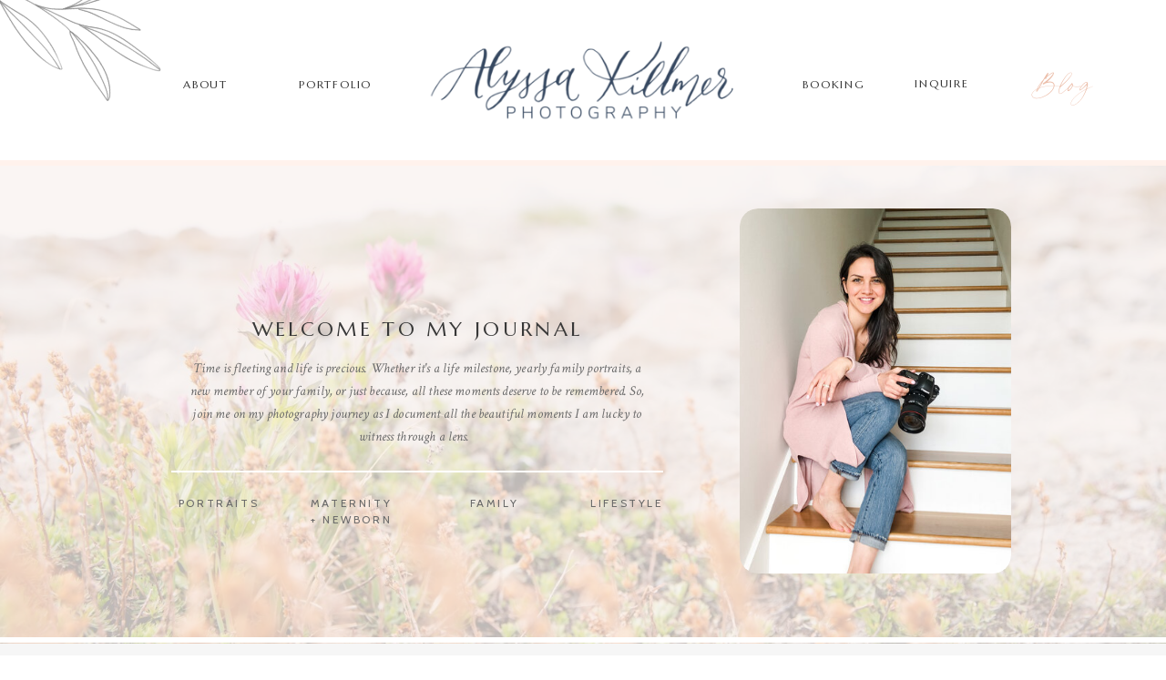

--- FILE ---
content_type: text/html; charset=UTF-8
request_url: https://alyssakillmer.com/category/family/
body_size: 16153
content:
<!DOCTYPE html>
<html lang="en-US" class="d">
<head>
<link rel="stylesheet" type="text/css" href="//lib.showit.co/engine/2.0.1/showit.css" />
<meta name='robots' content='index, follow, max-image-preview:large, max-snippet:-1, max-video-preview:-1' />

            <script data-no-defer="1" data-ezscrex="false" data-cfasync="false" data-pagespeed-no-defer data-cookieconsent="ignore">
                var ctPublicFunctions = {"_ajax_nonce":"b11a62f0f6","_rest_nonce":"f90c148001","_ajax_url":"\/wp-admin\/admin-ajax.php","_rest_url":"https:\/\/alyssakillmer.com\/wp-json\/","data__cookies_type":"native","data__ajax_type":"custom_ajax","data__bot_detector_enabled":1,"data__frontend_data_log_enabled":1,"cookiePrefix":"","wprocket_detected":false,"host_url":"alyssakillmer.com","text__ee_click_to_select":"Click to select the whole data","text__ee_original_email":"The complete one is","text__ee_got_it":"Got it","text__ee_blocked":"Blocked","text__ee_cannot_connect":"Cannot connect","text__ee_cannot_decode":"Can not decode email. Unknown reason","text__ee_email_decoder":"CleanTalk email decoder","text__ee_wait_for_decoding":"The magic is on the way!","text__ee_decoding_process":"Please wait a few seconds while we decode the contact data."}
            </script>
        
            <script data-no-defer="1" data-ezscrex="false" data-cfasync="false" data-pagespeed-no-defer data-cookieconsent="ignore">
                var ctPublic = {"_ajax_nonce":"b11a62f0f6","settings__forms__check_internal":"0","settings__forms__check_external":"0","settings__forms__force_protection":0,"settings__forms__search_test":"0","settings__data__bot_detector_enabled":1,"settings__sfw__anti_crawler":0,"blog_home":"https:\/\/alyssakillmer.com\/","pixel__setting":"3","pixel__enabled":false,"pixel__url":"https:\/\/moderate11-v4.cleantalk.org\/pixel\/bac0b63d26fc0d8ecb84eea0a7f075fb.gif","data__email_check_before_post":"1","data__email_check_exist_post":1,"data__cookies_type":"native","data__key_is_ok":true,"data__visible_fields_required":true,"wl_brandname":"Anti-Spam by CleanTalk","wl_brandname_short":"CleanTalk","ct_checkjs_key":1455168147,"emailEncoderPassKey":"74abbf17e7ae6e02b28faaf311e7bfa7","bot_detector_forms_excluded":"W10=","advancedCacheExists":false,"varnishCacheExists":false,"wc_ajax_add_to_cart":false}
            </script>
        
	<!-- This site is optimized with the Yoast SEO plugin v26.7 - https://yoast.com/wordpress/plugins/seo/ -->
	<title>Family Archives - Alyssa Killmer Photography</title>
	<link rel="canonical" href="https://alyssakillmer.com/category/family/" />
	<link rel="next" href="https://alyssakillmer.com/category/family/page/2/" />
	<meta property="og:locale" content="en_US" />
	<meta property="og:type" content="article" />
	<meta property="og:title" content="Family Archives - Alyssa Killmer Photography" />
	<meta property="og:url" content="https://alyssakillmer.com/category/family/" />
	<meta property="og:site_name" content="Alyssa Killmer Photography" />
	<meta name="twitter:card" content="summary_large_image" />
	<script type="application/ld+json" class="yoast-schema-graph">{"@context":"https://schema.org","@graph":[{"@type":"CollectionPage","@id":"https://alyssakillmer.com/category/family/","url":"https://alyssakillmer.com/category/family/","name":"Family Archives - Alyssa Killmer Photography","isPartOf":{"@id":"https://alyssakillmer.com/#website"},"primaryImageOfPage":{"@id":"https://alyssakillmer.com/category/family/#primaryimage"},"image":{"@id":"https://alyssakillmer.com/category/family/#primaryimage"},"thumbnailUrl":"https://alyssakillmer.com/wp-content/uploads/sites/26800/2023/08/AmberJake-44-scaled.jpg","breadcrumb":{"@id":"https://alyssakillmer.com/category/family/#breadcrumb"},"inLanguage":"en-US"},{"@type":"ImageObject","inLanguage":"en-US","@id":"https://alyssakillmer.com/category/family/#primaryimage","url":"https://alyssakillmer.com/wp-content/uploads/sites/26800/2023/08/AmberJake-44-scaled.jpg","contentUrl":"https://alyssakillmer.com/wp-content/uploads/sites/26800/2023/08/AmberJake-44-scaled.jpg","width":2560,"height":1707},{"@type":"BreadcrumbList","@id":"https://alyssakillmer.com/category/family/#breadcrumb","itemListElement":[{"@type":"ListItem","position":1,"name":"Home","item":"https://alyssakillmer.com/"},{"@type":"ListItem","position":2,"name":"Family"}]},{"@type":"WebSite","@id":"https://alyssakillmer.com/#website","url":"https://alyssakillmer.com/","name":"Alyssa Killmer Photography","description":"Dreamy &amp; Elegant Photography for Everlasting Memories","publisher":{"@id":"https://alyssakillmer.com/#/schema/person/ced436f04edd504a80c658a21d5f2483"},"potentialAction":[{"@type":"SearchAction","target":{"@type":"EntryPoint","urlTemplate":"https://alyssakillmer.com/?s={search_term_string}"},"query-input":{"@type":"PropertyValueSpecification","valueRequired":true,"valueName":"search_term_string"}}],"inLanguage":"en-US"},{"@type":["Person","Organization"],"@id":"https://alyssakillmer.com/#/schema/person/ced436f04edd504a80c658a21d5f2483","name":"Alyssa Killmer","image":{"@type":"ImageObject","inLanguage":"en-US","@id":"https://alyssakillmer.com/#/schema/person/image/","url":"https://alyssakillmer.com/wp-content/uploads/sites/26800/2022/04/AKP__logo_navy.png","contentUrl":"https://alyssakillmer.com/wp-content/uploads/sites/26800/2022/04/AKP__logo_navy.png","width":2553,"height":996,"caption":"Alyssa Killmer"},"logo":{"@id":"https://alyssakillmer.com/#/schema/person/image/"},"sameAs":["http://www.alyssakillmer.com","https://www.facebook.com/alyssa.killmer.photograhy/about/?ref=page_internal","alyssa.killmer.photography"]}]}</script>
	<!-- / Yoast SEO plugin. -->


<link rel='dns-prefetch' href='//fd.cleantalk.org' />
<link rel="alternate" type="application/rss+xml" title="Alyssa Killmer Photography &raquo; Feed" href="https://alyssakillmer.com/feed/" />
<link rel="alternate" type="application/rss+xml" title="Alyssa Killmer Photography &raquo; Comments Feed" href="https://alyssakillmer.com/comments/feed/" />
<link rel="alternate" type="application/rss+xml" title="Alyssa Killmer Photography &raquo; Family Category Feed" href="https://alyssakillmer.com/category/family/feed/" />
<script type="text/javascript">
/* <![CDATA[ */
window._wpemojiSettings = {"baseUrl":"https:\/\/s.w.org\/images\/core\/emoji\/16.0.1\/72x72\/","ext":".png","svgUrl":"https:\/\/s.w.org\/images\/core\/emoji\/16.0.1\/svg\/","svgExt":".svg","source":{"concatemoji":"https:\/\/alyssakillmer.com\/wp-includes\/js\/wp-emoji-release.min.js?ver=6.8.2"}};
/*! This file is auto-generated */
!function(s,n){var o,i,e;function c(e){try{var t={supportTests:e,timestamp:(new Date).valueOf()};sessionStorage.setItem(o,JSON.stringify(t))}catch(e){}}function p(e,t,n){e.clearRect(0,0,e.canvas.width,e.canvas.height),e.fillText(t,0,0);var t=new Uint32Array(e.getImageData(0,0,e.canvas.width,e.canvas.height).data),a=(e.clearRect(0,0,e.canvas.width,e.canvas.height),e.fillText(n,0,0),new Uint32Array(e.getImageData(0,0,e.canvas.width,e.canvas.height).data));return t.every(function(e,t){return e===a[t]})}function u(e,t){e.clearRect(0,0,e.canvas.width,e.canvas.height),e.fillText(t,0,0);for(var n=e.getImageData(16,16,1,1),a=0;a<n.data.length;a++)if(0!==n.data[a])return!1;return!0}function f(e,t,n,a){switch(t){case"flag":return n(e,"\ud83c\udff3\ufe0f\u200d\u26a7\ufe0f","\ud83c\udff3\ufe0f\u200b\u26a7\ufe0f")?!1:!n(e,"\ud83c\udde8\ud83c\uddf6","\ud83c\udde8\u200b\ud83c\uddf6")&&!n(e,"\ud83c\udff4\udb40\udc67\udb40\udc62\udb40\udc65\udb40\udc6e\udb40\udc67\udb40\udc7f","\ud83c\udff4\u200b\udb40\udc67\u200b\udb40\udc62\u200b\udb40\udc65\u200b\udb40\udc6e\u200b\udb40\udc67\u200b\udb40\udc7f");case"emoji":return!a(e,"\ud83e\udedf")}return!1}function g(e,t,n,a){var r="undefined"!=typeof WorkerGlobalScope&&self instanceof WorkerGlobalScope?new OffscreenCanvas(300,150):s.createElement("canvas"),o=r.getContext("2d",{willReadFrequently:!0}),i=(o.textBaseline="top",o.font="600 32px Arial",{});return e.forEach(function(e){i[e]=t(o,e,n,a)}),i}function t(e){var t=s.createElement("script");t.src=e,t.defer=!0,s.head.appendChild(t)}"undefined"!=typeof Promise&&(o="wpEmojiSettingsSupports",i=["flag","emoji"],n.supports={everything:!0,everythingExceptFlag:!0},e=new Promise(function(e){s.addEventListener("DOMContentLoaded",e,{once:!0})}),new Promise(function(t){var n=function(){try{var e=JSON.parse(sessionStorage.getItem(o));if("object"==typeof e&&"number"==typeof e.timestamp&&(new Date).valueOf()<e.timestamp+604800&&"object"==typeof e.supportTests)return e.supportTests}catch(e){}return null}();if(!n){if("undefined"!=typeof Worker&&"undefined"!=typeof OffscreenCanvas&&"undefined"!=typeof URL&&URL.createObjectURL&&"undefined"!=typeof Blob)try{var e="postMessage("+g.toString()+"("+[JSON.stringify(i),f.toString(),p.toString(),u.toString()].join(",")+"));",a=new Blob([e],{type:"text/javascript"}),r=new Worker(URL.createObjectURL(a),{name:"wpTestEmojiSupports"});return void(r.onmessage=function(e){c(n=e.data),r.terminate(),t(n)})}catch(e){}c(n=g(i,f,p,u))}t(n)}).then(function(e){for(var t in e)n.supports[t]=e[t],n.supports.everything=n.supports.everything&&n.supports[t],"flag"!==t&&(n.supports.everythingExceptFlag=n.supports.everythingExceptFlag&&n.supports[t]);n.supports.everythingExceptFlag=n.supports.everythingExceptFlag&&!n.supports.flag,n.DOMReady=!1,n.readyCallback=function(){n.DOMReady=!0}}).then(function(){return e}).then(function(){var e;n.supports.everything||(n.readyCallback(),(e=n.source||{}).concatemoji?t(e.concatemoji):e.wpemoji&&e.twemoji&&(t(e.twemoji),t(e.wpemoji)))}))}((window,document),window._wpemojiSettings);
/* ]]> */
</script>
<style id='wp-emoji-styles-inline-css' type='text/css'>

	img.wp-smiley, img.emoji {
		display: inline !important;
		border: none !important;
		box-shadow: none !important;
		height: 1em !important;
		width: 1em !important;
		margin: 0 0.07em !important;
		vertical-align: -0.1em !important;
		background: none !important;
		padding: 0 !important;
	}
</style>
<link rel='stylesheet' id='wp-block-library-css' href='https://alyssakillmer.com/wp-includes/css/dist/block-library/style.min.css?ver=6.8.2' type='text/css' media='all' />
<style id='classic-theme-styles-inline-css' type='text/css'>
/*! This file is auto-generated */
.wp-block-button__link{color:#fff;background-color:#32373c;border-radius:9999px;box-shadow:none;text-decoration:none;padding:calc(.667em + 2px) calc(1.333em + 2px);font-size:1.125em}.wp-block-file__button{background:#32373c;color:#fff;text-decoration:none}
</style>
<style id='global-styles-inline-css' type='text/css'>
:root{--wp--preset--aspect-ratio--square: 1;--wp--preset--aspect-ratio--4-3: 4/3;--wp--preset--aspect-ratio--3-4: 3/4;--wp--preset--aspect-ratio--3-2: 3/2;--wp--preset--aspect-ratio--2-3: 2/3;--wp--preset--aspect-ratio--16-9: 16/9;--wp--preset--aspect-ratio--9-16: 9/16;--wp--preset--color--black: #000000;--wp--preset--color--cyan-bluish-gray: #abb8c3;--wp--preset--color--white: #ffffff;--wp--preset--color--pale-pink: #f78da7;--wp--preset--color--vivid-red: #cf2e2e;--wp--preset--color--luminous-vivid-orange: #ff6900;--wp--preset--color--luminous-vivid-amber: #fcb900;--wp--preset--color--light-green-cyan: #7bdcb5;--wp--preset--color--vivid-green-cyan: #00d084;--wp--preset--color--pale-cyan-blue: #8ed1fc;--wp--preset--color--vivid-cyan-blue: #0693e3;--wp--preset--color--vivid-purple: #9b51e0;--wp--preset--gradient--vivid-cyan-blue-to-vivid-purple: linear-gradient(135deg,rgba(6,147,227,1) 0%,rgb(155,81,224) 100%);--wp--preset--gradient--light-green-cyan-to-vivid-green-cyan: linear-gradient(135deg,rgb(122,220,180) 0%,rgb(0,208,130) 100%);--wp--preset--gradient--luminous-vivid-amber-to-luminous-vivid-orange: linear-gradient(135deg,rgba(252,185,0,1) 0%,rgba(255,105,0,1) 100%);--wp--preset--gradient--luminous-vivid-orange-to-vivid-red: linear-gradient(135deg,rgba(255,105,0,1) 0%,rgb(207,46,46) 100%);--wp--preset--gradient--very-light-gray-to-cyan-bluish-gray: linear-gradient(135deg,rgb(238,238,238) 0%,rgb(169,184,195) 100%);--wp--preset--gradient--cool-to-warm-spectrum: linear-gradient(135deg,rgb(74,234,220) 0%,rgb(151,120,209) 20%,rgb(207,42,186) 40%,rgb(238,44,130) 60%,rgb(251,105,98) 80%,rgb(254,248,76) 100%);--wp--preset--gradient--blush-light-purple: linear-gradient(135deg,rgb(255,206,236) 0%,rgb(152,150,240) 100%);--wp--preset--gradient--blush-bordeaux: linear-gradient(135deg,rgb(254,205,165) 0%,rgb(254,45,45) 50%,rgb(107,0,62) 100%);--wp--preset--gradient--luminous-dusk: linear-gradient(135deg,rgb(255,203,112) 0%,rgb(199,81,192) 50%,rgb(65,88,208) 100%);--wp--preset--gradient--pale-ocean: linear-gradient(135deg,rgb(255,245,203) 0%,rgb(182,227,212) 50%,rgb(51,167,181) 100%);--wp--preset--gradient--electric-grass: linear-gradient(135deg,rgb(202,248,128) 0%,rgb(113,206,126) 100%);--wp--preset--gradient--midnight: linear-gradient(135deg,rgb(2,3,129) 0%,rgb(40,116,252) 100%);--wp--preset--font-size--small: 13px;--wp--preset--font-size--medium: 20px;--wp--preset--font-size--large: 36px;--wp--preset--font-size--x-large: 42px;--wp--preset--spacing--20: 0.44rem;--wp--preset--spacing--30: 0.67rem;--wp--preset--spacing--40: 1rem;--wp--preset--spacing--50: 1.5rem;--wp--preset--spacing--60: 2.25rem;--wp--preset--spacing--70: 3.38rem;--wp--preset--spacing--80: 5.06rem;--wp--preset--shadow--natural: 6px 6px 9px rgba(0, 0, 0, 0.2);--wp--preset--shadow--deep: 12px 12px 50px rgba(0, 0, 0, 0.4);--wp--preset--shadow--sharp: 6px 6px 0px rgba(0, 0, 0, 0.2);--wp--preset--shadow--outlined: 6px 6px 0px -3px rgba(255, 255, 255, 1), 6px 6px rgba(0, 0, 0, 1);--wp--preset--shadow--crisp: 6px 6px 0px rgba(0, 0, 0, 1);}:where(.is-layout-flex){gap: 0.5em;}:where(.is-layout-grid){gap: 0.5em;}body .is-layout-flex{display: flex;}.is-layout-flex{flex-wrap: wrap;align-items: center;}.is-layout-flex > :is(*, div){margin: 0;}body .is-layout-grid{display: grid;}.is-layout-grid > :is(*, div){margin: 0;}:where(.wp-block-columns.is-layout-flex){gap: 2em;}:where(.wp-block-columns.is-layout-grid){gap: 2em;}:where(.wp-block-post-template.is-layout-flex){gap: 1.25em;}:where(.wp-block-post-template.is-layout-grid){gap: 1.25em;}.has-black-color{color: var(--wp--preset--color--black) !important;}.has-cyan-bluish-gray-color{color: var(--wp--preset--color--cyan-bluish-gray) !important;}.has-white-color{color: var(--wp--preset--color--white) !important;}.has-pale-pink-color{color: var(--wp--preset--color--pale-pink) !important;}.has-vivid-red-color{color: var(--wp--preset--color--vivid-red) !important;}.has-luminous-vivid-orange-color{color: var(--wp--preset--color--luminous-vivid-orange) !important;}.has-luminous-vivid-amber-color{color: var(--wp--preset--color--luminous-vivid-amber) !important;}.has-light-green-cyan-color{color: var(--wp--preset--color--light-green-cyan) !important;}.has-vivid-green-cyan-color{color: var(--wp--preset--color--vivid-green-cyan) !important;}.has-pale-cyan-blue-color{color: var(--wp--preset--color--pale-cyan-blue) !important;}.has-vivid-cyan-blue-color{color: var(--wp--preset--color--vivid-cyan-blue) !important;}.has-vivid-purple-color{color: var(--wp--preset--color--vivid-purple) !important;}.has-black-background-color{background-color: var(--wp--preset--color--black) !important;}.has-cyan-bluish-gray-background-color{background-color: var(--wp--preset--color--cyan-bluish-gray) !important;}.has-white-background-color{background-color: var(--wp--preset--color--white) !important;}.has-pale-pink-background-color{background-color: var(--wp--preset--color--pale-pink) !important;}.has-vivid-red-background-color{background-color: var(--wp--preset--color--vivid-red) !important;}.has-luminous-vivid-orange-background-color{background-color: var(--wp--preset--color--luminous-vivid-orange) !important;}.has-luminous-vivid-amber-background-color{background-color: var(--wp--preset--color--luminous-vivid-amber) !important;}.has-light-green-cyan-background-color{background-color: var(--wp--preset--color--light-green-cyan) !important;}.has-vivid-green-cyan-background-color{background-color: var(--wp--preset--color--vivid-green-cyan) !important;}.has-pale-cyan-blue-background-color{background-color: var(--wp--preset--color--pale-cyan-blue) !important;}.has-vivid-cyan-blue-background-color{background-color: var(--wp--preset--color--vivid-cyan-blue) !important;}.has-vivid-purple-background-color{background-color: var(--wp--preset--color--vivid-purple) !important;}.has-black-border-color{border-color: var(--wp--preset--color--black) !important;}.has-cyan-bluish-gray-border-color{border-color: var(--wp--preset--color--cyan-bluish-gray) !important;}.has-white-border-color{border-color: var(--wp--preset--color--white) !important;}.has-pale-pink-border-color{border-color: var(--wp--preset--color--pale-pink) !important;}.has-vivid-red-border-color{border-color: var(--wp--preset--color--vivid-red) !important;}.has-luminous-vivid-orange-border-color{border-color: var(--wp--preset--color--luminous-vivid-orange) !important;}.has-luminous-vivid-amber-border-color{border-color: var(--wp--preset--color--luminous-vivid-amber) !important;}.has-light-green-cyan-border-color{border-color: var(--wp--preset--color--light-green-cyan) !important;}.has-vivid-green-cyan-border-color{border-color: var(--wp--preset--color--vivid-green-cyan) !important;}.has-pale-cyan-blue-border-color{border-color: var(--wp--preset--color--pale-cyan-blue) !important;}.has-vivid-cyan-blue-border-color{border-color: var(--wp--preset--color--vivid-cyan-blue) !important;}.has-vivid-purple-border-color{border-color: var(--wp--preset--color--vivid-purple) !important;}.has-vivid-cyan-blue-to-vivid-purple-gradient-background{background: var(--wp--preset--gradient--vivid-cyan-blue-to-vivid-purple) !important;}.has-light-green-cyan-to-vivid-green-cyan-gradient-background{background: var(--wp--preset--gradient--light-green-cyan-to-vivid-green-cyan) !important;}.has-luminous-vivid-amber-to-luminous-vivid-orange-gradient-background{background: var(--wp--preset--gradient--luminous-vivid-amber-to-luminous-vivid-orange) !important;}.has-luminous-vivid-orange-to-vivid-red-gradient-background{background: var(--wp--preset--gradient--luminous-vivid-orange-to-vivid-red) !important;}.has-very-light-gray-to-cyan-bluish-gray-gradient-background{background: var(--wp--preset--gradient--very-light-gray-to-cyan-bluish-gray) !important;}.has-cool-to-warm-spectrum-gradient-background{background: var(--wp--preset--gradient--cool-to-warm-spectrum) !important;}.has-blush-light-purple-gradient-background{background: var(--wp--preset--gradient--blush-light-purple) !important;}.has-blush-bordeaux-gradient-background{background: var(--wp--preset--gradient--blush-bordeaux) !important;}.has-luminous-dusk-gradient-background{background: var(--wp--preset--gradient--luminous-dusk) !important;}.has-pale-ocean-gradient-background{background: var(--wp--preset--gradient--pale-ocean) !important;}.has-electric-grass-gradient-background{background: var(--wp--preset--gradient--electric-grass) !important;}.has-midnight-gradient-background{background: var(--wp--preset--gradient--midnight) !important;}.has-small-font-size{font-size: var(--wp--preset--font-size--small) !important;}.has-medium-font-size{font-size: var(--wp--preset--font-size--medium) !important;}.has-large-font-size{font-size: var(--wp--preset--font-size--large) !important;}.has-x-large-font-size{font-size: var(--wp--preset--font-size--x-large) !important;}
:where(.wp-block-post-template.is-layout-flex){gap: 1.25em;}:where(.wp-block-post-template.is-layout-grid){gap: 1.25em;}
:where(.wp-block-columns.is-layout-flex){gap: 2em;}:where(.wp-block-columns.is-layout-grid){gap: 2em;}
:root :where(.wp-block-pullquote){font-size: 1.5em;line-height: 1.6;}
</style>
<link rel='stylesheet' id='cleantalk-public-css-css' href='https://alyssakillmer.com/wp-content/plugins/cleantalk-spam-protect/css/cleantalk-public.min.css?ver=6.64_1758838130' type='text/css' media='all' />
<link rel='stylesheet' id='cleantalk-email-decoder-css-css' href='https://alyssakillmer.com/wp-content/plugins/cleantalk-spam-protect/css/cleantalk-email-decoder.min.css?ver=6.64_1758838130' type='text/css' media='all' />
<script type="text/javascript" src="https://alyssakillmer.com/wp-content/plugins/cleantalk-spam-protect/js/apbct-public-bundle.min.js?ver=6.64_1758838130" id="apbct-public-bundle.min-js-js"></script>
<script type="text/javascript" src="https://fd.cleantalk.org/ct-bot-detector-wrapper.js?ver=6.64" id="ct_bot_detector-js" defer="defer" data-wp-strategy="defer"></script>
<script type="text/javascript" src="https://alyssakillmer.com/wp-includes/js/jquery/jquery.min.js?ver=3.7.1" id="jquery-core-js"></script>
<script type="text/javascript" src="https://alyssakillmer.com/wp-includes/js/jquery/jquery-migrate.min.js?ver=3.4.1" id="jquery-migrate-js"></script>
<script type="text/javascript" src="https://alyssakillmer.com/wp-content/plugins/showit/public/js/showit.js?ver=1768342162" id="si-script-js"></script>
<link rel="https://api.w.org/" href="https://alyssakillmer.com/wp-json/" /><link rel="alternate" title="JSON" type="application/json" href="https://alyssakillmer.com/wp-json/wp/v2/categories/8" /><link rel="EditURI" type="application/rsd+xml" title="RSD" href="https://alyssakillmer.com/xmlrpc.php?rsd" />
<link rel="icon" href="https://alyssakillmer.com/wp-content/uploads/sites/26800/2022/04/cropped-AKP__stamp_logo_navy-32x32.png" sizes="32x32" />
<link rel="icon" href="https://alyssakillmer.com/wp-content/uploads/sites/26800/2022/04/cropped-AKP__stamp_logo_navy-192x192.png" sizes="192x192" />
<link rel="apple-touch-icon" href="https://alyssakillmer.com/wp-content/uploads/sites/26800/2022/04/cropped-AKP__stamp_logo_navy-180x180.png" />
<meta name="msapplication-TileImage" content="https://alyssakillmer.com/wp-content/uploads/sites/26800/2022/04/cropped-AKP__stamp_logo_navy-270x270.png" />

<meta charset="UTF-8" />
<meta name="viewport" content="width=device-width, initial-scale=1" />
<link rel="icon" type="image/png" href="//static.showit.co/200/Xa2FXIlrQ0qzD8plXMKtsg/166040/akp_stamp_logo_navy.png" />
<link rel="preconnect" href="https://static.showit.co" />


<link rel="preconnect" href="https://fonts.googleapis.com">
<link rel="preconnect" href="https://fonts.gstatic.com" crossorigin>
<link href="https://fonts.googleapis.com/css?family=Marcellus:regular|Cabin:regular|Crimson+Text:italic|Crimson+Text:regular" rel="stylesheet" type="text/css"/>
<style>
@font-face{font-family:Blackstone;src:url('//static.showit.co/file/gXHRtWq_QG2WKCjMIG0y0Q/166040/blackstone.woff');}
</style>
<script id="init_data" type="application/json">
{"mobile":{"w":320,"defaultTrIn":{"type":"fade"},"defaultTrOut":{"type":"fade"}},"desktop":{"w":1200,"defaultTrIn":{"type":"fade"},"defaultTrOut":{"type":"fade"},"bgFillType":"color","bgColor":"#000000:0"},"sid":"kas5dc7xsrmqxdqfilh7va","break":768,"assetURL":"//static.showit.co","contactFormId":"166040/296477","cfAction":"aHR0cHM6Ly9jbGllbnRzZXJ2aWNlLnNob3dpdC5jby9jb250YWN0Zm9ybQ==","sgAction":"aHR0cHM6Ly9jbGllbnRzZXJ2aWNlLnNob3dpdC5jby9zb2NpYWxncmlk","blockData":[{"slug":"menu","visible":"a","states":[],"d":{"w":1200,"h":182,"trIn":{"type":"fade","direction":"Down","duration":0.5},"stateTrIn":{"type":"none"},"stateTrOut":{"type":"none"},"locking":{},"bgMediaType":"none","bgFillType":"color","bgColor":"colors-7","tr":{"in":{"cl":"fadeInDown","d":0.5,"dl":"0"},"out":{"cl":"fadeOut","d":"0.5","dl":"0"}}},"m":{"w":320,"h":650,"locking":{"side":"t"},"hide":1,"bgMediaType":"none","bgFillType":"color","bgColor":"colors-5","tr":{"in":{"cl":"fadeIn","d":"0.5","dl":"0"},"out":{"cl":"fadeOut","d":"0.5","dl":"0"}}}},{"slug":"menu-closed-mobile","visible":"m","states":[],"d":{"w":1200,"h":158,"locking":{},"bgMediaType":"none","bgFillType":"color","bgColor":"colors-7","tr":{"in":{"cl":"fadeIn","d":"0.5","dl":"0"},"out":{"cl":"fadeOut","d":"0.5","dl":"0"}}},"m":{"w":320,"h":77,"locking":{"side":"st"},"bgMediaType":"none","bgFillType":"color","bgColor":"colors-7","tr":{"in":{"cl":"fadeIn","d":"0.5","dl":"0"},"out":{"cl":"fadeOut","d":"0.5","dl":"0"}}}},{"slug":"intro-blog","visible":"a","states":[],"d":{"w":1200,"h":525,"bgMediaType":"image","bgImage":{"key":"m8dJQAKfScOTLhFMUrI0Ow/166040/2019-rainier-3_2.jpg","aspect_ratio":1.50011,"title":"2019-Rainier-3 (2)","type":"asset"},"bgOpacity":30,"bgPos":"cb","bgScale":"cover","bgScroll":"x","bgFillType":"color","bgColor":"colors-5","tr":{"in":{"cl":"fadeIn","d":"0.5","dl":"0"},"out":{"cl":"fadeOut","d":"0.5","dl":"0"}}},"m":{"w":320,"h":674,"bgMediaType":"image","bgImage":{"key":"m8dJQAKfScOTLhFMUrI0Ow/166040/2019-rainier-3_2.jpg","aspect_ratio":1.50011,"title":"2019-Rainier-3 (2)","type":"asset"},"bgOpacity":15,"bgPos":"rm","bgScale":"cover","bgScroll":"p","bgFillType":"color","bgColor":"colors-7","tr":{"in":{"cl":"fadeIn","d":"0.5","dl":"0"},"out":{"cl":"fadeOut","d":"0.5","dl":"0"}}}},{"slug":"post-layout-1","visible":"a","states":[{"slug":"post-1","d":{"bgColor":"#000000:0","bgMediaType":"none","bgFillType":"color"},"m":{"bgMediaType":"none","bgFillType":"color","bgColor":"#000000:0"}},{"slug":"view-2","d":{"bgMediaType":"none","bgColor":"#000000:0","bgFillType":"color"},"m":{"bgMediaType":"none","bgColor":"#000000:0","bgFillType":"color"}},{"slug":"view-3","d":{"bgMediaType":"none","bgColor":"#000000:0","bgFillType":"color"},"m":{"bgMediaType":"none","bgColor":"#000000:0","bgFillType":"color"}}],"d":{"h":610,"w":1200,"locking":{"offset":100},"bgMediaType":"none","bgFillType":"color","bgColor":"colors-6","tr":{"in":{"cl":"fadeIn","d":"0.5","dl":"0"},"out":{"cl":"fadeOut","d":"0.5","dl":"0"}}},"m":{"h":1380,"w":320,"nature":"dH","bgMediaType":"none","bgFillType":"color","bgColor":"colors-6","tr":{"in":{"cl":"fadeIn","d":"0.5","dl":"0"},"out":{"cl":"fadeOut","d":"0.5","dl":"0"}}},"ps":[{"trigger":"onscreen","type":"show"}],"stateTrans":[{"d":{"in":{"cl":"fadeIn","d":"0.5","dl":"0","od":"fadeIn"},"out":{"cl":"fadeOut","d":"0.5","dl":"0","od":"fadeOut"}},"m":{"in":{"cl":"fadeIn","d":"0.5","dl":"0","od":"fadeIn"},"out":{"cl":"fadeOut","d":"0.5","dl":"0","od":"fadeOut"}}},{"d":{"in":{"cl":"fadeIn","d":"0.5","dl":"0","od":"fadeIn"},"out":{"cl":"fadeOut","d":"0.5","dl":"0","od":"fadeOut"}},"m":{"in":{"cl":"fadeIn","d":"0.5","dl":"0","od":"fadeIn"},"out":{"cl":"fadeOut","d":"0.5","dl":"0","od":"fadeOut"}}},{"d":{"in":{"cl":"fadeIn","d":"0.5","dl":"0","od":"fadeIn"},"out":{"cl":"fadeOut","d":"0.5","dl":"0","od":"fadeOut"}},"m":{"in":{"cl":"fadeIn","d":"0.5","dl":"0","od":"fadeIn"},"out":{"cl":"fadeOut","d":"0.5","dl":"0","od":"fadeOut"}}}]},{"slug":"pagination","visible":"a","states":[],"d":{"h":150,"w":1200,"nature":"dH","bgMediaType":"none","bgFillType":"color","bgColor":"colors-6","tr":{"in":{"cl":"fadeIn","d":"0.5","dl":"0"},"out":{"cl":"fadeOut","d":"0.5","dl":"0"}}},"m":{"h":103,"w":320,"nature":"dH","bgMediaType":"none","bgFillType":"color","bgColor":"colors-6","tr":{"in":{"cl":"fadeIn","d":"0.5","dl":"0"},"out":{"cl":"fadeOut","d":"0.5","dl":"0"}}}},{"slug":"send-a-note","visible":"a","states":[],"d":{"w":1200,"h":579,"bgMediaType":"image","bgImage":{"key":"LZhQsEoIQcqIRVFUfNIZIQ/166040/ryan_family-1.jpg","aspect_ratio":1.5,"title":"Ryan Family-1","type":"asset"},"bgOpacity":90,"bgPos":"lm","bgScale":"cover","bgScroll":"p","bgFillType":"color","bgColor":"colors-1","tr":{"in":{"cl":"fadeIn","d":"0.5","dl":"0"},"out":{"cl":"fadeOut","d":"0.5","dl":"0"}}},"m":{"w":320,"h":565,"bgMediaType":"image","bgImage":{"key":"2eY5_MewTaK2jrQ6MYz-_A/166040/ryan_family-74.jpg","aspect_ratio":0.66667,"title":"Ryan Family-74","type":"asset"},"bgOpacity":100,"bgPos":"ct","bgScale":"cover","bgScroll":"f","bgFillType":"color","bgColor":"colors-7","tr":{"in":{"cl":"fadeIn","d":"0.5","dl":"0"},"out":{"cl":"fadeOut","d":"0.5","dl":"0"}}}},{"slug":"footer","visible":"a","states":[],"d":{"h":502,"w":1200,"bgMediaType":"none","bgFillType":"color","bgColor":"colors-7","tr":{"in":{"cl":"fadeIn","d":"0.5","dl":"0"},"out":{"cl":"fadeOut","d":"0.5","dl":"0"}}},"m":{"h":320,"w":320,"bgMediaType":"none","bgFillType":"color","bgColor":"colors-7","tr":{"in":{"cl":"fadeIn","d":"0.5","dl":"0"},"out":{"cl":"fadeOut","d":"0.5","dl":"0"}}}},{"slug":"credits","visible":"a","states":[],"d":{"h":242,"w":1200,"bgMediaType":"none","bgFillType":"color","bgColor":"colors-5","tr":{"in":{"cl":"fadeIn","d":"0.5","dl":"0"},"out":{"cl":"fadeOut","d":"0.5","dl":"0"}}},"m":{"h":183,"w":320,"bgMediaType":"none","bgFillType":"color","bgColor":"colors-5","tr":{"in":{"cl":"fadeIn","d":"0.5","dl":"0"},"out":{"cl":"fadeOut","d":"0.5","dl":"0"}}}}],"elementData":[{"type":"simple","visible":"a","id":"menu_0","blockId":"menu","m":{"x":-1,"y":647,"w":322,"h":3,"a":0},"d":{"x":0,"y":176,"w":1201,"h":6,"a":0,"lockH":"s"}},{"type":"graphic","visible":"a","id":"menu_1","blockId":"menu","m":{"x":-16,"y":380,"w":166,"h":209,"a":19,"o":50,"gs":{"t":"fit"}},"d":{"x":-58,"y":-79,"w":237,"h":214,"a":68,"o":50,"gs":{"t":"fit"},"lockH":"l"},"c":{"key":"JmtRYpOJSDiNk-2ynbnXAg/shared/zion_leaves_3.png","aspect_ratio":0.97037}},{"type":"icon","visible":"m","id":"menu_3","blockId":"menu","m":{"x":168,"y":366,"w":14,"h":14,"a":0},"d":{"x":1066,"y":110,"w":15,"h":15,"a":0}},{"type":"icon","visible":"m","id":"menu_5","blockId":"menu","m":{"x":137,"y":366,"w":14,"h":14,"a":0},"d":{"x":1100,"y":110,"w":15,"h":15,"a":0}},{"type":"graphic","visible":"d","id":"menu_6","blockId":"menu","m":{"x":50,"y":-36,"w":224,"h":57,"a":0},"d":{"x":421,"y":39,"w":359,"h":102,"a":0},"c":{"key":"Lf6ofsfcRSifPlr4-IG4NQ/166040/akp_logo_navy.png","aspect_ratio":2.56325}},{"type":"text","visible":"a","id":"menu_7","blockId":"menu","m":{"x":67,"y":318,"w":187,"h":14,"a":0},"d":{"x":1091,"y":74,"w":67,"h":22,"a":0,"lockV":"b"}},{"type":"text","visible":"a","id":"menu_8","blockId":"menu","m":{"x":67,"y":272,"w":187,"h":14,"a":0},"d":{"x":946,"y":85,"w":96,"h":22,"a":0,"lockV":"b"}},{"type":"text","visible":"a","id":"menu_9","blockId":"menu","m":{"x":67,"y":226,"w":187,"h":13,"a":0},"d":{"x":839,"y":86,"w":73,"h":22,"a":0,"lockV":"b"}},{"type":"text","visible":"a","id":"menu_10","blockId":"menu","m":{"x":67,"y":180,"w":187,"h":14,"a":0},"d":{"x":288,"y":86,"w":71,"h":22,"a":0,"lockV":"b"}},{"type":"text","visible":"a","id":"menu_11","blockId":"menu","m":{"x":67,"y":133,"w":187,"h":14,"a":0},"d":{"x":145,"y":86,"w":81,"h":22,"a":0,"lockV":"b"}},{"type":"text","visible":"m","id":"menu_13","blockId":"menu","m":{"x":67,"y":86,"w":187,"h":16,"a":0},"d":{"x":27,"y":86,"w":56,"h":22,"a":0,"lockV":"b"}},{"type":"icon","visible":"m","id":"menu_14","blockId":"menu","m":{"x":281,"y":10,"w":31,"h":29,"a":0},"d":{"x":550,"y":41,"w":100,"h":100,"a":0},"pc":[{"type":"hide","block":"menu"}]},{"type":"simple","visible":"a","id":"menu-closed-mobile_0","blockId":"menu-closed-mobile","m":{"x":0,"y":75,"w":320,"h":2,"a":0},"d":{"x":360,"y":47,"w":480,"h":63.2,"a":0}},{"type":"icon","visible":"a","id":"menu-closed-mobile_1","blockId":"menu-closed-mobile","m":{"x":270,"y":12,"w":42,"h":44,"a":0},"d":{"x":550,"y":29,"w":100,"h":100,"a":0},"pc":[{"type":"show","block":"menu"}]},{"type":"graphic","visible":"a","id":"menu-closed-mobile_2","blockId":"menu-closed-mobile","m":{"x":13,"y":11,"w":190,"h":57,"a":0,"gs":{"t":"fit"}},"d":{"x":421,"y":35,"w":359,"h":102,"a":0},"c":{"key":"Lf6ofsfcRSifPlr4-IG4NQ/166040/akp_logo_navy.png","aspect_ratio":2.56325}},{"type":"graphic","visible":"a","id":"intro-blog_0","blockId":"intro-blog","m":{"x":44,"y":49,"w":233,"h":322,"a":0},"d":{"x":772,"y":47,"w":298,"h":401,"a":0},"c":{"key":"HDCT5Od4TP-Nr_G3Uo7Hvg/166040/img-7796.jpg","aspect_ratio":0.75}},{"type":"simple","visible":"a","id":"intro-blog_1","blockId":"intro-blog","m":{"x":-1,"y":668,"w":322,"h":7,"a":0},"d":{"x":0,"y":518,"w":1201,"h":6,"a":0,"lockH":"s"}},{"type":"text","visible":"a","id":"intro-blog_4","blockId":"intro-blog","m":{"x":261,"y":625,"w":43,"h":21,"a":0},"d":{"x":608,"y":362,"w":69,"h":22,"a":0}},{"type":"text","visible":"a","id":"intro-blog_5","blockId":"intro-blog","m":{"x":176,"y":625,"w":70,"h":21,"a":0},"d":{"x":444,"y":362,"w":117,"h":22,"a":0}},{"type":"text","visible":"a","id":"intro-blog_6","blockId":"intro-blog","m":{"x":96,"y":625,"w":60,"h":21,"a":0},"d":{"x":295,"y":362,"w":101,"h":22,"a":0}},{"type":"text","visible":"a","id":"intro-blog_7","blockId":"intro-blog","m":{"x":12,"y":625,"w":64,"h":21,"a":0},"d":{"x":152,"y":362,"w":96,"h":22,"a":0}},{"type":"simple","visible":"a","id":"intro-blog_8","blockId":"intro-blog","m":{"x":0,"y":593,"w":321,"h":2,"a":0},"d":{"x":148,"y":335,"w":540,"h":2,"a":0}},{"type":"text","visible":"a","id":"intro-blog_9","blockId":"intro-blog","m":{"x":17,"y":461,"w":287,"h":113,"a":0},"d":{"x":165,"y":210,"w":506,"h":113,"a":0}},{"type":"text","visible":"a","id":"intro-blog_10","blockId":"intro-blog","m":{"x":9,"y":420,"w":303,"h":27,"a":0},"d":{"x":229,"y":167,"w":378,"h":31,"a":0}},{"type":"simple","visible":"a","id":"post-layout-1_post-1_0","blockId":"post-layout-1","m":{"x":25,"y":27,"w":270,"h":415,"a":0},"d":{"x":41,"y":54,"w":325,"h":517,"a":0}},{"type":"text","visible":"a","id":"post-layout-1_post-1_1","blockId":"post-layout-1","m":{"x":43,"y":389,"w":235,"h":40,"a":0},"d":{"x":51,"y":518,"w":305,"h":45,"a":0}},{"type":"text","visible":"a","id":"post-layout-1_post-1_2","blockId":"post-layout-1","m":{"x":75,"y":366,"w":170,"h":14,"a":0},"d":{"x":51,"y":491,"w":305,"h":19,"a":0}},{"type":"graphic","visible":"a","id":"post-layout-1_post-1_3","blockId":"post-layout-1","m":{"x":35,"y":38,"w":251,"h":318,"a":0,"gs":{"t":"cover","p":105}},"d":{"x":51,"y":65,"w":305,"h":416,"a":0,"gs":{"t":"cover","p":105}},"c":{"key":"UwJ8M5WOTUiwcOxfQWXZUQ/shared/zionfilm2018-109.jpg","aspect_ratio":0.74419}},{"type":"simple","visible":"a","id":"post-layout-1_view-2_0","blockId":"post-layout-1","m":{"x":25,"y":482,"w":270,"h":415,"a":0},"d":{"x":438,"y":54,"w":325,"h":517,"a":0}},{"type":"text","visible":"a","id":"post-layout-1_view-2_1","blockId":"post-layout-1","m":{"x":39,"y":844,"w":242,"h":37,"a":0},"d":{"x":448,"y":518,"w":305,"h":45,"a":0}},{"type":"text","visible":"a","id":"post-layout-1_view-2_2","blockId":"post-layout-1","m":{"x":83,"y":818,"w":155,"h":16,"a":0},"d":{"x":448,"y":491,"w":305,"h":19,"a":0}},{"type":"graphic","visible":"a","id":"post-layout-1_view-2_3","blockId":"post-layout-1","m":{"x":35,"y":492,"w":251,"h":318,"a":0,"gs":{"t":"cover","p":105}},"d":{"x":448,"y":65,"w":305,"h":416,"a":0,"gs":{"t":"cover","p":105}},"c":{"key":"ffDHLEWYSHy6IxZvFFAQDQ/shared/zionfilm2018-87.jpg","aspect_ratio":0.74419}},{"type":"simple","visible":"a","id":"post-layout-1_view-3_0","blockId":"post-layout-1","m":{"x":25,"y":937,"w":270,"h":415,"a":0},"d":{"x":839,"y":54,"w":325,"h":517,"a":0}},{"type":"text","visible":"a","id":"post-layout-1_view-3_1","blockId":"post-layout-1","m":{"x":38,"y":1298,"w":245,"h":36,"a":0},"d":{"x":849,"y":518,"w":305,"h":45,"a":0}},{"type":"text","visible":"a","id":"post-layout-1_view-3_2","blockId":"post-layout-1","m":{"x":80,"y":1273,"w":161,"h":16,"a":0},"d":{"x":849,"y":489,"w":305,"h":19,"a":0}},{"type":"graphic","visible":"a","id":"post-layout-1_view-3_3","blockId":"post-layout-1","m":{"x":35,"y":948,"w":251,"h":318,"a":0,"gs":{"t":"cover","p":105}},"d":{"x":849,"y":65,"w":305,"h":416,"a":0,"gs":{"t":"cover","p":105}},"c":{"key":"wdvJz7qlTmaUc1wWJ3Rk1Q/shared/zionfilm2018-366.jpg","aspect_ratio":0.74444}},{"type":"text","visible":"a","id":"pagination_0","blockId":"pagination","m":{"x":171,"y":30,"w":132,"h":43,"a":0},"d":{"x":838,"y":64,"w":326,"h":22,"a":0}},{"type":"text","visible":"a","id":"pagination_1","blockId":"pagination","m":{"x":21,"y":30,"w":132,"h":43,"a":0},"d":{"x":43,"y":64,"w":277,"h":22,"a":0}},{"type":"simple","visible":"a","id":"send-a-note_0","blockId":"send-a-note","m":{"x":26,"y":276,"w":269,"h":220,"a":0},"d":{"x":662,"y":99,"w":436,"h":360,"a":0}},{"type":"simple","visible":"a","id":"send-a-note_1","blockId":"send-a-note","m":{"x":26,"y":496,"w":269,"h":5,"a":0},"d":{"x":662,"y":454,"w":436,"h":5,"a":0}},{"type":"simple","visible":"a","id":"send-a-note_2","blockId":"send-a-note","m":{"x":146,"y":377,"w":29,"h":128,"a":-90},"d":{"x":793,"y":334,"w":175,"h":31,"a":0}},{"type":"text","visible":"a","id":"send-a-note_3","blockId":"send-a-note","m":{"x":111,"y":435,"w":99,"h":18,"a":0},"d":{"x":795,"y":336,"w":170,"h":27,"a":0}},{"type":"text","visible":"a","id":"send-a-note_4","blockId":"send-a-note","m":{"x":33,"y":382,"w":255,"h":22,"a":0},"d":{"x":729,"y":283,"w":303,"h":23,"a":0}},{"type":"text","visible":"a","id":"send-a-note_5","blockId":"send-a-note","m":{"x":51,"y":316,"w":219,"h":52,"a":0},"d":{"x":727,"y":190,"w":307,"h":53,"a":0}},{"type":"graphic","visible":"d","id":"footer_2","blockId":"footer","m":{"x":166,"y":419,"w":122,"h":122,"a":0},"d":{"x":1173,"y":223,"w":202,"h":202,"a":0,"gs":{"s":100}},"c":{"key":"Cnf9JKWTQuyWYYUf-WCTug/166040/2022-mollymerchant-7.jpg","aspect_ratio":0.66667}},{"type":"graphic","visible":"d","id":"footer_3","blockId":"footer","m":{"x":44,"y":266,"w":122,"h":122,"a":0},"d":{"x":949,"y":223,"w":202,"h":202,"a":0,"gs":{"s":60}},"c":{"key":"MGHFA0yKSwOL-uVRYDMC2Q/166040/2023-jordyn_jake-19.jpg","aspect_ratio":0.66667}},{"type":"graphic","visible":"a","id":"footer_4","blockId":"footer","m":{"x":216,"y":150,"w":97,"h":97,"a":0},"d":{"x":724,"y":223,"w":202,"h":202,"a":0,"gs":{"s":50}},"c":{"key":"QxmZSikCTT2jJYDhzb8BDQ/166040/marilyn_bill-34.jpg","aspect_ratio":1.50012}},{"type":"graphic","visible":"a","id":"footer_5","blockId":"footer","m":{"x":112,"y":150,"w":97,"h":97,"a":0},"d":{"x":500,"y":223,"w":202,"h":202,"a":0},"c":{"key":"vIAM_amDQ9maSAH-ZPnBFw/166040/2023-kellie_trevor-74.jpg","aspect_ratio":0.66667}},{"type":"graphic","visible":"a","id":"footer_6","blockId":"footer","m":{"x":8,"y":150,"w":97,"h":97,"a":0},"d":{"x":275,"y":223,"w":202,"h":202,"a":0,"gs":{"s":60}},"c":{"key":"Op_OskkFTl206uaXqg54zg/166040/2022-10_krystal_river-74.jpg","aspect_ratio":1.49988}},{"type":"graphic","visible":"d","id":"footer_7","blockId":"footer","m":{"x":4,"y":150,"w":122,"h":122,"a":0},"d":{"x":51,"y":223,"w":202,"h":202,"a":0,"gs":{"s":60}},"c":{"key":"tSnGHFcVRG61MfyFKJ2J2g/166040/2023-jacks-beth-12.jpg","aspect_ratio":0.66667}},{"type":"graphic","visible":"d","id":"footer_8","blockId":"footer","m":{"x":33,"y":419,"w":122,"h":122,"a":0},"d":{"x":-174,"y":222,"w":202,"h":202,"a":0,"gs":{"s":30}},"c":{"key":"D5S91bwaQ1yZtWJN_67-cw/166040/2020-weeks_49.jpg","aspect_ratio":0.66667}},{"type":"text","visible":"a","id":"footer_9","blockId":"footer","m":{"x":92,"y":94,"w":134,"h":28,"a":0},"d":{"x":693,"y":113,"w":242,"h":37,"a":0}},{"type":"text","visible":"a","id":"footer_10","blockId":"footer","m":{"x":6,"y":74,"w":306,"h":32,"a":0},"d":{"x":331,"y":111,"w":362,"h":20,"a":0}},{"type":"text","visible":"a","id":"credits_0","blockId":"credits","m":{"x":13,"y":152,"w":292,"h":29,"a":0},"d":{"x":85,"y":213,"w":1054,"h":17,"a":0}},{"type":"simple","visible":"a","id":"credits_1","blockId":"credits","m":{"x":-2,"y":141,"w":325,"h":1,"a":0},"d":{"x":-1,"y":195,"w":1201,"h":1,"a":0,"lockH":"s"}},{"type":"text","visible":"a","id":"credits_2","blockId":"credits","m":{"x":52,"y":78,"w":216,"h":35,"a":0},"d":{"x":390,"y":99,"w":450,"h":48,"a":0}},{"type":"icon","visible":"a","id":"credits_4","blockId":"credits","m":{"x":164,"y":31,"w":12,"h":12,"a":0},"d":{"x":632,"y":41,"w":15,"h":15,"a":0}},{"type":"icon","visible":"a","id":"credits_7","blockId":"credits","m":{"x":145,"y":31,"w":12,"h":12,"a":0},"d":{"x":592,"y":41,"w":15,"h":15,"a":0}}]}
</script>
<link
rel="stylesheet"
type="text/css"
href="https://cdnjs.cloudflare.com/ajax/libs/animate.css/3.4.0/animate.min.css"
/>


<script src="//lib.showit.co/engine/2.0.1/showit-lib.min.js"></script>
<script src="//lib.showit.co/engine/2.0.1/showit.min.js"></script>
<script>

function initPage(){

}
</script>

<style id="si-page-css">
html.m {background-color:rgba(0,0,0,0);}
html.d {background-color:rgba(0,0,0,0);}
.d .st-d-title,.d .se-wpt h1 {color:rgba(56,56,56,1);text-transform:uppercase;line-height:1.2;letter-spacing:0.15em;font-size:22px;text-align:center;font-family:'Marcellus';font-weight:400;font-style:normal;}
.d .se-wpt h1 {margin-bottom:30px;}
.d .st-d-title.se-rc a {color:rgba(56,56,56,1);}
.d .st-d-title.se-rc a:hover {text-decoration:underline;color:rgba(56,56,56,1);opacity:0.8;}
.m .st-m-title,.m .se-wpt h1 {color:rgba(56,56,56,1);text-transform:uppercase;line-height:1.2;letter-spacing:0.15em;font-size:17px;text-align:center;font-family:'Marcellus';font-weight:400;font-style:normal;}
.m .se-wpt h1 {margin-bottom:20px;}
.m .st-m-title.se-rc a {color:rgba(56,56,56,1);}
.m .st-m-title.se-rc a:hover {text-decoration:underline;color:rgba(56,56,56,1);opacity:0.8;}
.d .st-d-heading,.d .se-wpt h2 {color:rgba(56,56,56,1);text-transform:uppercase;line-height:1.5;letter-spacing:0.22em;font-size:13px;text-align:center;font-family:'Cabin';font-weight:400;font-style:normal;}
.d .se-wpt h2 {margin-bottom:24px;}
.d .st-d-heading.se-rc a {color:rgba(56,56,56,1);}
.d .st-d-heading.se-rc a:hover {text-decoration:underline;color:rgba(56,56,56,1);opacity:0.8;}
.m .st-m-heading,.m .se-wpt h2 {color:rgba(56,56,56,1);text-transform:uppercase;line-height:1.2;letter-spacing:0.22em;font-size:9px;text-align:center;font-family:'Cabin';font-weight:400;font-style:normal;}
.m .se-wpt h2 {margin-bottom:20px;}
.m .st-m-heading.se-rc a {color:rgba(56,56,56,1);}
.m .st-m-heading.se-rc a:hover {text-decoration:underline;color:rgba(56,56,56,1);opacity:0.8;}
.d .st-d-subheading,.d .se-wpt h3 {color:rgba(105,105,105,1);text-transform:uppercase;line-height:1.8;letter-spacing:0.3em;font-size:14px;text-align:center;font-family:'Crimson Text';font-weight:400;font-style:normal;}
.d .se-wpt h3 {margin-bottom:18px;}
.d .st-d-subheading.se-rc a {color:rgba(105,105,105,1);}
.d .st-d-subheading.se-rc a:hover {text-decoration:underline;color:rgba(105,105,105,1);opacity:0.8;}
.m .st-m-subheading,.m .se-wpt h3 {color:rgba(105,105,105,1);text-transform:uppercase;line-height:1.8;letter-spacing:0.3em;font-size:10px;text-align:center;font-family:'Crimson Text';font-weight:400;font-style:normal;}
.m .se-wpt h3 {margin-bottom:18px;}
.m .st-m-subheading.se-rc a {color:rgba(105,105,105,1);}
.m .st-m-subheading.se-rc a:hover {text-decoration:underline;color:rgba(105,105,105,1);opacity:0.8;}
.d .st-d-paragraph {color:rgba(105,105,105,1);line-height:1.7;letter-spacing:0.01em;font-size:15px;text-align:left;font-family:'Crimson Text';font-weight:400;font-style:italic;}
.d .se-wpt p {margin-bottom:16px;}
.d .st-d-paragraph.se-rc a {color:rgba(105,105,105,1);}
.d .st-d-paragraph.se-rc a:hover {text-decoration:underline;color:rgba(105,105,105,1);opacity:0.8;}
.m .st-m-paragraph {color:rgba(105,105,105,1);line-height:1.8;letter-spacing:0.01em;font-size:12px;text-align:left;font-family:'Crimson Text';font-weight:400;font-style:italic;}
.m .se-wpt p {margin-bottom:16px;}
.m .st-m-paragraph.se-rc a {color:rgba(105,105,105,1);}
.m .st-m-paragraph.se-rc a:hover {text-decoration:underline;color:rgba(105,105,105,1);opacity:0.8;}
.sib-menu {z-index:7;}
.m .sib-menu {height:650px;display:none;}
.d .sib-menu {height:182px;}
.m .sib-menu .ss-bg {background-color:rgba(249,242,239,1);}
.d .sib-menu .ss-bg {background-color:rgba(255,255,255,1);}
.d .sie-menu_0 {left:0px;top:176px;width:1201px;height:6px;}
.m .sie-menu_0 {left:-1px;top:647px;width:322px;height:3px;}
.d .sie-menu_0 .se-simple:hover {}
.m .sie-menu_0 .se-simple:hover {}
.d .sie-menu_0 .se-simple {background-color:rgba(255,230,218,0.5);}
.m .sie-menu_0 .se-simple {background-color:rgba(105,105,105,1);}
.d .sie-menu_1 {left:-58px;top:-79px;width:237px;height:214px;opacity:0.5;}
.m .sie-menu_1 {left:-16px;top:380px;width:166px;height:209px;opacity:0.5;}
.d .sie-menu_1 .se-img {background-repeat:no-repeat;background-size:contain;background-position:50%;border-radius:inherit;}
.m .sie-menu_1 .se-img {background-repeat:no-repeat;background-size:contain;background-position:50%;border-radius:inherit;}
.d .sie-menu_3 {left:1066px;top:110px;width:15px;height:15px;display:none;}
.m .sie-menu_3 {left:168px;top:366px;width:14px;height:14px;}
.d .sie-menu_3 svg {fill:rgba(236,190,170,1);}
.m .sie-menu_3 svg {fill:rgba(105,105,105,1);}
.d .sie-menu_5 {left:1100px;top:110px;width:15px;height:15px;display:none;}
.m .sie-menu_5 {left:137px;top:366px;width:14px;height:14px;}
.d .sie-menu_5 svg {fill:rgba(236,190,170,1);}
.m .sie-menu_5 svg {fill:rgba(105,105,105,1);}
.d .sie-menu_6 {left:421px;top:39px;width:359px;height:102px;}
.m .sie-menu_6 {left:50px;top:-36px;width:224px;height:57px;display:none;}
.d .sie-menu_6 .se-img {background-repeat:no-repeat;background-size:cover;background-position:50% 50%;border-radius:inherit;}
.m .sie-menu_6 .se-img {background-repeat:no-repeat;background-size:cover;background-position:50% 50%;border-radius:inherit;}
.d .sie-menu_7 {left:1091px;top:74px;width:67px;height:22px;}
.m .sie-menu_7 {left:67px;top:318px;width:187px;height:14px;}
.d .sie-menu_7-text {color:rgba(236,190,170,1);text-transform:capitalize;letter-spacing:0em;font-size:30px;font-family:'Blackstone';font-weight:400;font-style:normal;}
.m .sie-menu_7-text {color:rgba(221,177,158,1);text-transform:none;font-size:21px;font-family:'Blackstone';font-weight:400;font-style:normal;}
.d .sie-menu_8 {left:946px;top:85px;width:96px;height:22px;}
.m .sie-menu_8 {left:67px;top:272px;width:187px;height:14px;}
.d .sie-menu_8-text {font-size:12px;}
.m .sie-menu_8-text {font-size:12px;}
.d .sie-menu_9 {left:839px;top:86px;width:73px;height:22px;}
.m .sie-menu_9 {left:67px;top:226px;width:187px;height:13px;}
.d .sie-menu_9-text {font-size:12px;}
.m .sie-menu_9-text {font-size:12px;}
.d .sie-menu_10 {left:288px;top:86px;width:71px;height:22px;}
.m .sie-menu_10 {left:67px;top:180px;width:187px;height:14px;}
.d .sie-menu_10-text {font-size:12px;}
.m .sie-menu_10-text {font-size:12px;}
.d .sie-menu_11 {left:145px;top:86px;width:81px;height:22px;}
.m .sie-menu_11 {left:67px;top:133px;width:187px;height:14px;}
.d .sie-menu_11-text {font-size:12px;}
.m .sie-menu_11-text {font-size:12px;}
.d .sie-menu_13 {left:27px;top:86px;width:56px;height:22px;display:none;}
.m .sie-menu_13 {left:67px;top:86px;width:187px;height:16px;}
.d .sie-menu_13-text {font-size:12px;}
.m .sie-menu_13-text {font-size:12px;}
.d .sie-menu_14 {left:550px;top:41px;width:100px;height:100px;display:none;}
.m .sie-menu_14 {left:281px;top:10px;width:31px;height:29px;}
.d .sie-menu_14 svg {fill:rgba(236,190,170,1);}
.m .sie-menu_14 svg {fill:rgba(236,190,170,1);}
.sib-menu-closed-mobile {z-index:6;}
.m .sib-menu-closed-mobile {height:77px;}
.d .sib-menu-closed-mobile {height:158px;display:none;}
.m .sib-menu-closed-mobile .ss-bg {background-color:rgba(255,255,255,1);}
.d .sib-menu-closed-mobile .ss-bg {background-color:rgba(255,255,255,1);}
.d .sie-menu-closed-mobile_0 {left:360px;top:47px;width:480px;height:63.2px;}
.m .sie-menu-closed-mobile_0 {left:0px;top:75px;width:320px;height:2px;}
.d .sie-menu-closed-mobile_0 .se-simple:hover {}
.m .sie-menu-closed-mobile_0 .se-simple:hover {}
.d .sie-menu-closed-mobile_0 .se-simple {background-color:rgba(0,0,0,1);}
.m .sie-menu-closed-mobile_0 .se-simple {background-color:rgba(249,242,239,1);}
.d .sie-menu-closed-mobile_1 {left:550px;top:29px;width:100px;height:100px;}
.m .sie-menu-closed-mobile_1 {left:270px;top:12px;width:42px;height:44px;}
.d .sie-menu-closed-mobile_1 svg {fill:rgba(105,105,105,1);}
.m .sie-menu-closed-mobile_1 svg {fill:rgba(105,105,105,1);}
.d .sie-menu-closed-mobile_2 {left:421px;top:35px;width:359px;height:102px;}
.m .sie-menu-closed-mobile_2 {left:13px;top:11px;width:190px;height:57px;}
.d .sie-menu-closed-mobile_2 .se-img {background-repeat:no-repeat;background-size:cover;background-position:50% 50%;border-radius:inherit;}
.m .sie-menu-closed-mobile_2 .se-img {background-repeat:no-repeat;background-size:contain;background-position:50%;border-radius:inherit;}
.sib-intro-blog {z-index:2;}
.m .sib-intro-blog {height:674px;}
.d .sib-intro-blog {height:525px;}
.m .sib-intro-blog .ss-bg {background-color:rgba(255,255,255,1);}
.d .sib-intro-blog .ss-bg {background-color:rgba(249,242,239,1);}
.d .sie-intro-blog_0 {left:772px;top:47px;width:298px;height:401px;border-radius:20px;}
.m .sie-intro-blog_0 {left:44px;top:49px;width:233px;height:322px;}
.d .sie-intro-blog_0 .se-img {background-repeat:no-repeat;background-size:cover;background-position:50% 50%;border-radius:inherit;}
.m .sie-intro-blog_0 .se-img {background-repeat:no-repeat;background-size:cover;background-position:50% 50%;border-radius:inherit;}
.d .sie-intro-blog_1 {left:0px;top:518px;width:1201px;height:6px;}
.m .sie-intro-blog_1 {left:-1px;top:668px;width:322px;height:7px;}
.d .sie-intro-blog_1 .se-simple:hover {}
.m .sie-intro-blog_1 .se-simple:hover {}
.d .sie-intro-blog_1 .se-simple {background-color:rgba(255,255,255,1);}
.m .sie-intro-blog_1 .se-simple {background-color:rgba(255,255,255,1);}
.d .sie-intro-blog_4 {left:608px;top:362px;width:69px;height:22px;}
.m .sie-intro-blog_4 {left:261px;top:625px;width:43px;height:21px;}
.d .sie-intro-blog_4-text {color:rgba(105,105,105,1);font-size:12px;}
.m .sie-intro-blog_4-text {color:rgba(105,105,105,1);letter-spacing:0.15em;}
.d .sie-intro-blog_5 {left:444px;top:362px;width:117px;height:22px;}
.m .sie-intro-blog_5 {left:176px;top:625px;width:70px;height:21px;}
.d .sie-intro-blog_5-text {color:rgba(105,105,105,1);font-size:12px;}
.m .sie-intro-blog_5-text {color:rgba(105,105,105,1);letter-spacing:0.15em;}
.d .sie-intro-blog_6 {left:295px;top:362px;width:101px;height:22px;}
.m .sie-intro-blog_6 {left:96px;top:625px;width:60px;height:21px;}
.d .sie-intro-blog_6-text {color:rgba(105,105,105,1);font-size:12px;}
.m .sie-intro-blog_6-text {color:rgba(105,105,105,1);letter-spacing:0.15em;}
.d .sie-intro-blog_7 {left:152px;top:362px;width:96px;height:22px;}
.m .sie-intro-blog_7 {left:12px;top:625px;width:64px;height:21px;}
.d .sie-intro-blog_7-text {color:rgba(105,105,105,1);font-size:12px;}
.m .sie-intro-blog_7-text {color:rgba(105,105,105,1);letter-spacing:0.15em;}
.d .sie-intro-blog_8 {left:148px;top:335px;width:540px;height:2px;}
.m .sie-intro-blog_8 {left:0px;top:593px;width:321px;height:2px;}
.d .sie-intro-blog_8 .se-simple:hover {}
.m .sie-intro-blog_8 .se-simple:hover {}
.d .sie-intro-blog_8 .se-simple {background-color:rgba(255,255,255,1);}
.m .sie-intro-blog_8 .se-simple {background-color:rgba(255,255,255,1);}
.d .sie-intro-blog_9 {left:165px;top:210px;width:506px;height:113px;}
.m .sie-intro-blog_9 {left:17px;top:461px;width:287px;height:113px;}
.d .sie-intro-blog_9-text {text-align:center;}
.m .sie-intro-blog_9-text {text-align:center;}
.d .sie-intro-blog_10 {left:229px;top:167px;width:378px;height:31px;}
.m .sie-intro-blog_10 {left:9px;top:420px;width:303px;height:27px;}
.m .sie-intro-blog_10-text {font-size:15px;}
.m .sib-post-layout-1 {height:1380px;}
.d .sib-post-layout-1 {height:610px;}
.m .sib-post-layout-1 .ss-bg {background-color:rgba(246,246,246,1);}
.d .sib-post-layout-1 .ss-bg {background-color:rgba(246,246,246,1);}
.m .sib-post-layout-1.sb-nm-dH .sc {height:1380px;}
.m .sib-post-layout-1 .sis-post-layout-1_post-1 {background-color:rgba(0,0,0,0);}
.d .sib-post-layout-1 .sis-post-layout-1_post-1 {background-color:rgba(0,0,0,0);}
.d .sie-post-layout-1_post-1_0 {left:41px;top:54px;width:325px;height:517px;}
.m .sie-post-layout-1_post-1_0 {left:25px;top:27px;width:270px;height:415px;}
.d .sie-post-layout-1_post-1_0 .se-simple:hover {}
.m .sie-post-layout-1_post-1_0 .se-simple:hover {}
.d .sie-post-layout-1_post-1_0 .se-simple {background-color:rgba(255,255,255,1);}
.m .sie-post-layout-1_post-1_0 .se-simple {background-color:rgba(255,255,255,1);}
.d .sie-post-layout-1_post-1_1 {left:51px;top:518px;width:305px;height:45px;}
.m .sie-post-layout-1_post-1_1 {left:43px;top:389px;width:235px;height:40px;}
.d .sie-post-layout-1_post-1_1-text {letter-spacing:0.2em;font-size:12px;overflow:hidden;}
.m .sie-post-layout-1_post-1_1-text {letter-spacing:0.2em;overflow:hidden;}
.d .sie-post-layout-1_post-1_2 {left:51px;top:491px;width:305px;height:19px;}
.m .sie-post-layout-1_post-1_2 {left:75px;top:366px;width:170px;height:14px;}
.d .sie-post-layout-1_post-1_2-text {text-align:center;}
.m .sie-post-layout-1_post-1_2-text {text-align:center;}
.d .sie-post-layout-1_post-1_3 {left:51px;top:65px;width:305px;height:416px;}
.m .sie-post-layout-1_post-1_3 {left:35px;top:38px;width:251px;height:318px;}
.d .sie-post-layout-1_post-1_3 .se-img img {object-fit: cover;object-position: 50% 50%;border-radius: inherit;height: 100%;width: 100%;}
.m .sie-post-layout-1_post-1_3 .se-img img {object-fit: cover;object-position: 50% 50%;border-radius: inherit;height: 100%;width: 100%;}
.m .sib-post-layout-1 .sis-post-layout-1_view-2 {background-color:rgba(0,0,0,0);}
.d .sib-post-layout-1 .sis-post-layout-1_view-2 {background-color:rgba(0,0,0,0);}
.d .sie-post-layout-1_view-2_0 {left:438px;top:54px;width:325px;height:517px;}
.m .sie-post-layout-1_view-2_0 {left:25px;top:482px;width:270px;height:415px;}
.d .sie-post-layout-1_view-2_0 .se-simple:hover {}
.m .sie-post-layout-1_view-2_0 .se-simple:hover {}
.d .sie-post-layout-1_view-2_0 .se-simple {background-color:rgba(255,255,255,1);}
.m .sie-post-layout-1_view-2_0 .se-simple {background-color:rgba(255,255,255,1);}
.d .sie-post-layout-1_view-2_1 {left:448px;top:518px;width:305px;height:45px;}
.m .sie-post-layout-1_view-2_1 {left:39px;top:844px;width:242px;height:37px;}
.d .sie-post-layout-1_view-2_1-text {line-height:1.8;letter-spacing:0.2em;font-size:12px;overflow:hidden;}
.m .sie-post-layout-1_view-2_1-text {letter-spacing:0.2em;overflow:hidden;}
.d .sie-post-layout-1_view-2_2 {left:448px;top:491px;width:305px;height:19px;}
.m .sie-post-layout-1_view-2_2 {left:83px;top:818px;width:155px;height:16px;}
.d .sie-post-layout-1_view-2_2-text {text-align:center;}
.m .sie-post-layout-1_view-2_2-text {text-align:center;}
.d .sie-post-layout-1_view-2_3 {left:448px;top:65px;width:305px;height:416px;}
.m .sie-post-layout-1_view-2_3 {left:35px;top:492px;width:251px;height:318px;}
.d .sie-post-layout-1_view-2_3 .se-img img {object-fit: cover;object-position: 50% 50%;border-radius: inherit;height: 100%;width: 100%;}
.m .sie-post-layout-1_view-2_3 .se-img img {object-fit: cover;object-position: 50% 50%;border-radius: inherit;height: 100%;width: 100%;}
.m .sib-post-layout-1 .sis-post-layout-1_view-3 {background-color:rgba(0,0,0,0);}
.d .sib-post-layout-1 .sis-post-layout-1_view-3 {background-color:rgba(0,0,0,0);}
.d .sie-post-layout-1_view-3_0 {left:839px;top:54px;width:325px;height:517px;}
.m .sie-post-layout-1_view-3_0 {left:25px;top:937px;width:270px;height:415px;}
.d .sie-post-layout-1_view-3_0 .se-simple:hover {}
.m .sie-post-layout-1_view-3_0 .se-simple:hover {}
.d .sie-post-layout-1_view-3_0 .se-simple {background-color:rgba(255,255,255,1);}
.m .sie-post-layout-1_view-3_0 .se-simple {background-color:rgba(255,255,255,1);}
.d .sie-post-layout-1_view-3_1 {left:849px;top:518px;width:305px;height:45px;}
.m .sie-post-layout-1_view-3_1 {left:38px;top:1298px;width:245px;height:36px;}
.d .sie-post-layout-1_view-3_1-text {letter-spacing:0.2em;font-size:12px;overflow:hidden;}
.m .sie-post-layout-1_view-3_1-text {letter-spacing:0.2em;overflow:hidden;}
.d .sie-post-layout-1_view-3_2 {left:849px;top:489px;width:305px;height:19px;}
.m .sie-post-layout-1_view-3_2 {left:80px;top:1273px;width:161px;height:16px;}
.d .sie-post-layout-1_view-3_2-text {text-align:center;}
.m .sie-post-layout-1_view-3_2-text {text-align:center;}
.d .sie-post-layout-1_view-3_3 {left:849px;top:65px;width:305px;height:416px;}
.m .sie-post-layout-1_view-3_3 {left:35px;top:948px;width:251px;height:318px;}
.d .sie-post-layout-1_view-3_3 .se-img img {object-fit: cover;object-position: 50% 50%;border-radius: inherit;height: 100%;width: 100%;}
.m .sie-post-layout-1_view-3_3 .se-img img {object-fit: cover;object-position: 50% 50%;border-radius: inherit;height: 100%;width: 100%;}
.m .sib-pagination {height:103px;}
.d .sib-pagination {height:150px;}
.m .sib-pagination .ss-bg {background-color:rgba(246,246,246,1);}
.d .sib-pagination .ss-bg {background-color:rgba(246,246,246,1);}
.m .sib-pagination.sb-nm-dH .sc {height:103px;}
.d .sib-pagination.sb-nd-dH .sc {height:150px;}
.d .sie-pagination_0 {left:838px;top:64px;width:326px;height:22px;}
.m .sie-pagination_0 {left:171px;top:30px;width:132px;height:43px;}
.d .sie-pagination_0-text {font-size:12px;text-align:right;}
.m .sie-pagination_0-text {text-align:right;}
.d .sie-pagination_1 {left:43px;top:64px;width:277px;height:22px;}
.m .sie-pagination_1 {left:21px;top:30px;width:132px;height:43px;}
.d .sie-pagination_1-text {font-size:11px;text-align:left;}
.m .sie-pagination_1-text {text-align:left;}
.m .sib-send-a-note {height:565px;}
.d .sib-send-a-note {height:579px;}
.m .sib-send-a-note .ss-bg {background-color:rgba(255,255,255,1);}
.d .sib-send-a-note .ss-bg {background-color:rgba(56,56,56,1);}
.d .sie-send-a-note_0 {left:662px;top:99px;width:436px;height:360px;}
.m .sie-send-a-note_0 {left:26px;top:276px;width:269px;height:220px;}
.d .sie-send-a-note_0 .se-simple:hover {}
.m .sie-send-a-note_0 .se-simple:hover {}
.d .sie-send-a-note_0 .se-simple {background-color:rgba(255,255,255,1);}
.m .sie-send-a-note_0 .se-simple {background-color:rgba(255,255,255,1);}
.d .sie-send-a-note_1 {left:662px;top:454px;width:436px;height:5px;}
.m .sie-send-a-note_1 {left:26px;top:496px;width:269px;height:5px;}
.d .sie-send-a-note_1 .se-simple:hover {}
.m .sie-send-a-note_1 .se-simple:hover {}
.d .sie-send-a-note_1 .se-simple {background-color:rgba(255,230,218,1);}
.m .sie-send-a-note_1 .se-simple {background-color:rgba(255,230,218,1);}
.d .sie-send-a-note_2 {left:793px;top:334px;width:175px;height:31px;}
.m .sie-send-a-note_2 {left:146px;top:377px;width:29px;height:128px;}
.d .sie-send-a-note_2 .se-simple:hover {}
.m .sie-send-a-note_2 .se-simple:hover {}
.d .sie-send-a-note_2 .se-simple {background-color:rgba(255,230,218,1);}
.m .sie-send-a-note_2 .se-simple {background-color:rgba(255,230,218,1);}
.d .sie-send-a-note_3 {left:795px;top:336px;width:170px;height:27px;}
.m .sie-send-a-note_3 {left:111px;top:435px;width:99px;height:18px;}
.d .sie-send-a-note_3-text {text-align:center;}
.m .sie-send-a-note_3-text {color:rgba(105,105,105,0.7);font-size:10px;}
.d .sie-send-a-note_4 {left:729px;top:283px;width:303px;height:23px;}
.m .sie-send-a-note_4 {left:33px;top:382px;width:255px;height:22px;}
.d .sie-send-a-note_4-text {line-height:1.9;font-size:12px;text-align:center;}
.m .sie-send-a-note_4-text {letter-spacing:0.2em;font-size:10px;text-align:center;}
.d .sie-send-a-note_5 {left:727px;top:190px;width:307px;height:53px;}
.m .sie-send-a-note_5 {left:51px;top:316px;width:219px;height:52px;}
.d .sie-send-a-note_5-text {text-align:center;}
.m .sie-send-a-note_5-text {text-align:center;}
.m .sib-footer {height:320px;}
.d .sib-footer {height:502px;}
.m .sib-footer .ss-bg {background-color:rgba(255,255,255,1);}
.d .sib-footer .ss-bg {background-color:rgba(255,255,255,1);}
.d .sie-footer_2 {left:1173px;top:223px;width:202px;height:202px;}
.m .sie-footer_2 {left:166px;top:419px;width:122px;height:122px;display:none;}
.d .sie-footer_2 .se-img {background-repeat:no-repeat;background-size:cover;background-position:100% 100%;border-radius:inherit;}
.m .sie-footer_2 .se-img {background-repeat:no-repeat;background-size:cover;background-position:50% 50%;border-radius:inherit;}
.d .sie-footer_3 {left:949px;top:223px;width:202px;height:202px;}
.m .sie-footer_3 {left:44px;top:266px;width:122px;height:122px;display:none;}
.d .sie-footer_3 .se-img {background-repeat:no-repeat;background-size:cover;background-position:60% 60%;border-radius:inherit;}
.m .sie-footer_3 .se-img {background-repeat:no-repeat;background-size:cover;background-position:50% 50%;border-radius:inherit;}
.d .sie-footer_4 {left:724px;top:223px;width:202px;height:202px;}
.m .sie-footer_4 {left:216px;top:150px;width:97px;height:97px;}
.d .sie-footer_4 .se-img {background-repeat:no-repeat;background-size:cover;background-position:50% 50%;border-radius:inherit;}
.m .sie-footer_4 .se-img {background-repeat:no-repeat;background-size:cover;background-position:50% 50%;border-radius:inherit;}
.d .sie-footer_5 {left:500px;top:223px;width:202px;height:202px;}
.m .sie-footer_5 {left:112px;top:150px;width:97px;height:97px;}
.d .sie-footer_5 .se-img {background-repeat:no-repeat;background-size:cover;background-position:50% 50%;border-radius:inherit;}
.m .sie-footer_5 .se-img {background-repeat:no-repeat;background-size:cover;background-position:50% 50%;border-radius:inherit;}
.d .sie-footer_6 {left:275px;top:223px;width:202px;height:202px;}
.m .sie-footer_6 {left:8px;top:150px;width:97px;height:97px;}
.d .sie-footer_6 .se-img {background-repeat:no-repeat;background-size:cover;background-position:60% 60%;border-radius:inherit;}
.m .sie-footer_6 .se-img {background-repeat:no-repeat;background-size:cover;background-position:50% 50%;border-radius:inherit;}
.d .sie-footer_7 {left:51px;top:223px;width:202px;height:202px;}
.m .sie-footer_7 {left:4px;top:150px;width:122px;height:122px;display:none;}
.d .sie-footer_7 .se-img {background-repeat:no-repeat;background-size:cover;background-position:60% 60%;border-radius:inherit;}
.m .sie-footer_7 .se-img {background-repeat:no-repeat;background-size:cover;background-position:50% 50%;border-radius:inherit;}
.d .sie-footer_8 {left:-174px;top:222px;width:202px;height:202px;}
.m .sie-footer_8 {left:33px;top:419px;width:122px;height:122px;display:none;}
.d .sie-footer_8 .se-img {background-repeat:no-repeat;background-size:cover;background-position:30% 30%;border-radius:inherit;}
.m .sie-footer_8 .se-img {background-repeat:no-repeat;background-size:cover;background-position:50% 50%;border-radius:inherit;}
.d .sie-footer_9 {left:693px;top:113px;width:242px;height:37px;}
.m .sie-footer_9 {left:92px;top:94px;width:134px;height:28px;}
.d .sie-footer_9-text {text-align:left;}
.m .sie-footer_9-text {text-align:center;}
.d .sie-footer_10 {left:331px;top:111px;width:362px;height:20px;}
.m .sie-footer_10 {left:6px;top:74px;width:306px;height:32px;}
.m .sib-credits {height:183px;}
.d .sib-credits {height:242px;}
.m .sib-credits .ss-bg {background-color:rgba(249,242,239,1);}
.d .sib-credits .ss-bg {background-color:rgba(249,242,239,1);}
.d .sie-credits_0 {left:85px;top:213px;width:1054px;height:17px;}
.m .sie-credits_0 {left:13px;top:152px;width:292px;height:29px;}
.d .sie-credits_0-text {color:rgba(105,105,105,0.7);font-size:10px;}
.m .sie-credits_0-text {color:rgba(105,105,105,0.7);font-size:8px;}
.d .sie-credits_1 {left:-1px;top:195px;width:1201px;height:1px;}
.m .sie-credits_1 {left:-2px;top:141px;width:325px;height:1px;}
.d .sie-credits_1 .se-simple:hover {}
.m .sie-credits_1 .se-simple:hover {}
.d .sie-credits_1 .se-simple {background-color:rgba(255,255,255,1);}
.m .sie-credits_1 .se-simple {background-color:rgba(255,255,255,1);}
.d .sie-credits_2 {left:390px;top:99px;width:450px;height:48px;}
.m .sie-credits_2 {left:52px;top:78px;width:216px;height:35px;}
.d .sie-credits_2-text {color:rgba(105,105,105,1);font-size:18px;}
.m .sie-credits_2-text {color:rgba(105,105,105,1);font-size:12px;}
.d .sie-credits_4 {left:632px;top:41px;width:15px;height:15px;}
.m .sie-credits_4 {left:164px;top:31px;width:12px;height:12px;}
.d .sie-credits_4 svg {fill:rgba(236,190,170,1);}
.m .sie-credits_4 svg {fill:rgba(236,190,170,1);}
.d .sie-credits_7 {left:592px;top:41px;width:15px;height:15px;}
.m .sie-credits_7 {left:145px;top:31px;width:12px;height:12px;}
.d .sie-credits_7 svg {fill:rgba(236,190,170,1);}
.m .sie-credits_7 svg {fill:rgba(236,190,170,1);}

</style>


</head>
<body class="archive category category-family category-8 wp-embed-responsive wp-theme-showit wp-child-theme-showit">
<div id="si-sp" class="sp" data-wp-ver="2.4.1"><div id="menu" data-bid="menu" class="sb sib-menu sb-lm"><div class="ss-s ss-bg"><div class="sc" style="width:1200px"><div data-sid="menu_0" class="sie-menu_0 se"><div class="se-simple"></div></div><div data-sid="menu_1" class="sie-menu_1 se"><div style="width:100%;height:100%" data-img="menu_1" class="se-img se-gr slzy"></div><noscript><img src="//static.showit.co/400/JmtRYpOJSDiNk-2ynbnXAg/shared/zion_leaves_3.png" class="se-img" alt="" title="zion leaves 3"/></noscript></div><div data-sid="menu_3" class="sie-menu_3 se"><div class="se-icon"><svg xmlns="http://www.w3.org/2000/svg" viewbox="0 0 512 512"><circle cx="256" cy="255.833" r="80"></circle><path d="M177.805 176.887c21.154-21.154 49.28-32.93 79.195-32.93s58.04 11.838 79.195 32.992c13.422 13.42 23.01 29.55 28.232 47.55H448.5v-113c0-26.51-20.49-47-47-47h-288c-26.51 0-49 20.49-49 47v113h85.072c5.222-18 14.81-34.19 28.233-47.614zM416.5 147.7c0 7.07-5.73 12.8-12.8 12.8h-38.4c-7.07 0-12.8-5.73-12.8-12.8v-38.4c0-7.07 5.73-12.8 12.8-12.8h38.4c7.07 0 12.8 5.73 12.8 12.8v38.4zm-80.305 187.58c-21.154 21.153-49.28 32.678-79.195 32.678s-58.04-11.462-79.195-32.616c-21.115-21.115-32.76-49.842-32.803-78.842H64.5v143c0 26.51 22.49 49 49 49h288c26.51 0 47-22.49 47-49v-143h-79.502c-.043 29-11.687 57.664-32.803 78.78z"></path></svg></div></div><a href="" target="_self" class="sie-menu_5 se" data-sid="menu_5"><div class="se-icon"><svg xmlns="http://www.w3.org/2000/svg" viewbox="0 0 512 512"><path d="M288 192v-38.1c0-17.2 3.8-25.9 30.5-25.9H352V64h-55.9c-68.5 0-91.1 31.4-91.1 85.3V192h-45v64h45v192h83V256h56.4l7.6-64h-64z"/></svg></div></a><a href="/" target="_self" class="sie-menu_6 se" data-sid="menu_6"><div style="width:100%;height:100%" data-img="menu_6" class="se-img se-gr slzy"></div><noscript><img src="//static.showit.co/400/Lf6ofsfcRSifPlr4-IG4NQ/166040/akp_logo_navy.png" class="se-img" alt="" title="AKP__logo_navy"/></noscript></a><a href="/blog" target="_self" class="sie-menu_7 se" data-sid="menu_7"><nav class="se-t sie-menu_7-text st-m-title st-d-title">Blog<br></nav></a><a href="/contact" target="_self" class="sie-menu_8 se" data-sid="menu_8"><nav class="se-t sie-menu_8-text st-m-title st-d-title">iNQUIRE<br></nav></a><a href="/booking" target="_self" class="sie-menu_9 se" data-sid="menu_9"><nav class="se-t sie-menu_9-text st-m-title st-d-title">booking<br></nav></a><a href="/portfolio" target="_self" class="sie-menu_10 se" data-sid="menu_10"><nav class="se-t sie-menu_10-text st-m-title st-d-title">pORTFOLIO<br></nav></a><a href="/about" target="_self" class="sie-menu_11 se" data-sid="menu_11"><nav class="se-t sie-menu_11-text st-m-title st-d-title">ABOUT<br></nav></a><a href="/" target="_self" class="sie-menu_13 se" data-sid="menu_13"><nav class="se-t sie-menu_13-text st-m-title st-d-title">home<br></nav></a><div data-sid="menu_14" class="sie-menu_14 se se-pc"><div class="se-icon"><svg xmlns="http://www.w3.org/2000/svg" viewbox="0 0 512 512"><polygon points="405 121.8 390.2 107 256 241.2 121.8 107 107 121.8 241.2 256 107 390.2 121.8 405 256 270.8 390.2 405 405 390.2 270.8 256 405 121.8"/></svg></div></div></div></div></div><div id="menu-closed-mobile" data-bid="menu-closed-mobile" class="sb sib-menu-closed-mobile sb-lm"><div class="ss-s ss-bg"><div class="sc" style="width:1200px"><div data-sid="menu-closed-mobile_0" class="sie-menu-closed-mobile_0 se"><div class="se-simple"></div></div><div data-sid="menu-closed-mobile_1" class="sie-menu-closed-mobile_1 se se-pc"><div class="se-icon"><svg xmlns="http://www.w3.org/2000/svg" viewbox="0 0 512 512"><path d="M80 304h352v16H80zM80 248h352v16H80zM80 192h352v16H80z"/></svg></div></div><div data-sid="menu-closed-mobile_2" class="sie-menu-closed-mobile_2 se"><div style="width:100%;height:100%" data-img="menu-closed-mobile_2" class="se-img se-gr slzy"></div><noscript><img src="//static.showit.co/400/Lf6ofsfcRSifPlr4-IG4NQ/166040/akp_logo_navy.png" class="se-img" alt="" title="AKP__logo_navy"/></noscript></div></div></div></div><div id="intro-blog" data-bid="intro-blog" class="sb sib-intro-blog"><div class="ss-s ss-bg"><div class="sb-m ssp-d"></div><div class="sc" style="width:1200px"><div data-sid="intro-blog_0" class="sie-intro-blog_0 se se-bd"><div style="width:100%;height:100%" data-img="intro-blog_0" class="se-img se-gr slzy"></div><noscript><img src="//static.showit.co/400/HDCT5Od4TP-Nr_G3Uo7Hvg/166040/img-7796.jpg" class="se-img" alt="" title="IMG-7796"/></noscript></div><div data-sid="intro-blog_1" class="sie-intro-blog_1 se"><div class="se-simple"></div></div><a href="" target="_self" class="sie-intro-blog_4 se" data-sid="intro-blog_4"><nav class="se-t sie-intro-blog_4-text st-m-heading st-d-heading">Lifestyle<br></nav></a><a href="" target="_self" class="sie-intro-blog_5 se" data-sid="intro-blog_5"><nav class="se-t sie-intro-blog_5-text st-m-heading st-d-heading">Family<br></nav></a><a href="" target="_self" class="sie-intro-blog_6 se" data-sid="intro-blog_6"><nav class="se-t sie-intro-blog_6-text st-m-heading st-d-heading">Maternity + NEWBORN<br></nav></a><a href="" target="_self" class="sie-intro-blog_7 se" data-sid="intro-blog_7"><nav class="se-t sie-intro-blog_7-text st-m-heading st-d-heading">Portraits<br></nav></a><div data-sid="intro-blog_8" class="sie-intro-blog_8 se"><div class="se-simple"></div></div><div data-sid="intro-blog_9" class="sie-intro-blog_9 se"><p class="se-t sie-intro-blog_9-text st-m-paragraph st-d-paragraph se-rc">Time is fleeting and life is precious. Whether it's a life milestone, yearly family portraits, a new member of your family, or just because, all these moments deserve to be remembered. So, join me on my photography journey as I document all the beautiful moments I am lucky to witness through a lens.&nbsp;&nbsp;</p></div><div data-sid="intro-blog_10" class="sie-intro-blog_10 se"><h1 class="se-t sie-intro-blog_10-text st-m-title st-d-title se-rc">welcome to my journal</h1></div></div></div></div><div id="postloopcontainer"><div id="post-layout-1(1)" data-bid="post-layout-1" class="sb sib-post-layout-1 sb-nm-dH sb-ps"><div class="ss-s ss-bg"><div class="sc" style="width:1200px"></div></div><div id="post-layout-1_post-1(1)" class="ss sis-post-layout-1_post-1 sactive"><div class="sc"><div data-sid="post-layout-1_post-1_0" class="sie-post-layout-1_post-1_0 se"><div class="se-simple"></div></div><div data-sid="post-layout-1_post-1_1" class="sie-post-layout-1_post-1_1 se"><h2 class="se-t sie-post-layout-1_post-1_1-text st-m-subheading st-d-subheading se-wpt" data-secn="d"><a href="https://alyssakillmer.com/2023/08/07/amber-jake/">Amber &amp; Jake</a></h2></div><div data-sid="post-layout-1_post-1_2" class="sie-post-layout-1_post-1_2 se"><p class="se-t sie-post-layout-1_post-1_2-text st-m-paragraph st-d-paragraph se-wpt" data-secn="d"><a href="https://alyssakillmer.com/category/family/couples/" rel="category tag">Couples</a>, <a href="https://alyssakillmer.com/category/family/" rel="category tag">Family</a>, <a href="https://alyssakillmer.com/category/maternity/" rel="category tag">Maternity</a></p></div><a href="https://alyssakillmer.com/2023/08/07/amber-jake/" target="_self" class="sie-post-layout-1_post-1_3 se" data-sid="post-layout-1_post-1_3" title="Amber &amp; Jake"><div style="width:100%;height:100%" data-img="post-layout-1_post-1_3" class="se-img"><img width="2560" height="1707" src="https://alyssakillmer.com/wp-content/uploads/sites/26800/2023/08/AmberJake-44-scaled.jpg" class="attachment-post-thumbnail size-post-thumbnail wp-post-image" alt="" decoding="async" fetchpriority="high" srcset="https://alyssakillmer.com/wp-content/uploads/sites/26800/2023/08/AmberJake-44-scaled.jpg 2560w, https://alyssakillmer.com/wp-content/uploads/sites/26800/2023/08/AmberJake-44-300x200.jpg 300w, https://alyssakillmer.com/wp-content/uploads/sites/26800/2023/08/AmberJake-44-1024x683.jpg 1024w, https://alyssakillmer.com/wp-content/uploads/sites/26800/2023/08/AmberJake-44-768x512.jpg 768w, https://alyssakillmer.com/wp-content/uploads/sites/26800/2023/08/AmberJake-44-1536x1024.jpg 1536w, https://alyssakillmer.com/wp-content/uploads/sites/26800/2023/08/AmberJake-44-2048x1365.jpg 2048w, https://alyssakillmer.com/wp-content/uploads/sites/26800/2023/08/AmberJake-44-1600x1067.jpg 1600w" sizes="(max-width: 2560px) 100vw, 2560px" /></div></a><div data-sid="post-layout-1_view-2_0" class="sie-post-layout-1_view-2_0 se"><div class="se-simple"></div></div><div data-sid="post-layout-1_view-2_1" class="sie-post-layout-1_view-2_1 se"><h2 class="se-t sie-post-layout-1_view-2_1-text st-m-subheading st-d-subheading se-wpt" data-secn="d"><a href="https://alyssakillmer.com/2023/08/02/the-delaney-family/">The Delaney Family</a></h2></div><div data-sid="post-layout-1_view-2_2" class="sie-post-layout-1_view-2_2 se"><p class="se-t sie-post-layout-1_view-2_2-text st-m-paragraph st-d-paragraph se-wpt" data-secn="d"><a href="https://alyssakillmer.com/category/family/" rel="category tag">Family</a>, <a href="https://alyssakillmer.com/category/maternity/" rel="category tag">Maternity</a>, <a href="https://alyssakillmer.com/category/family/motherhood/" rel="category tag">Motherhood</a></p></div><a href="https://alyssakillmer.com/2023/08/02/the-delaney-family/" target="_self" class="sie-post-layout-1_view-2_3 se" data-sid="post-layout-1_view-2_3" title="The Delaney Family"><div style="width:100%;height:100%" data-img="post-layout-1_view-2_3" class="se-img"><img width="995" height="665" src="https://alyssakillmer.com/wp-content/uploads/sites/26800/2023/08/Delaney-Blog-Cover-1.jpg" class="attachment-post-thumbnail size-post-thumbnail wp-post-image" alt="" decoding="async" srcset="https://alyssakillmer.com/wp-content/uploads/sites/26800/2023/08/Delaney-Blog-Cover-1.jpg 995w, https://alyssakillmer.com/wp-content/uploads/sites/26800/2023/08/Delaney-Blog-Cover-1-300x201.jpg 300w, https://alyssakillmer.com/wp-content/uploads/sites/26800/2023/08/Delaney-Blog-Cover-1-768x513.jpg 768w" sizes="(max-width: 995px) 100vw, 995px" /></div></a><div data-sid="post-layout-1_view-3_0" class="sie-post-layout-1_view-3_0 se"><div class="se-simple"></div></div><div data-sid="post-layout-1_view-3_1" class="sie-post-layout-1_view-3_1 se"><h2 class="se-t sie-post-layout-1_view-3_1-text st-m-subheading st-d-subheading se-wpt" data-secn="d"><a href="https://alyssakillmer.com/2023/06/29/rebekah-and-little-j/">Rebekah and Little J</a></h2></div><div data-sid="post-layout-1_view-3_2" class="sie-post-layout-1_view-3_2 se"><p class="se-t sie-post-layout-1_view-3_2-text st-m-paragraph st-d-paragraph se-wpt" data-secn="d"><a href="https://alyssakillmer.com/category/family/" rel="category tag">Family</a>, <a href="https://alyssakillmer.com/category/family/motherhood/" rel="category tag">Motherhood</a></p></div><a href="https://alyssakillmer.com/2023/06/29/rebekah-and-little-j/" target="_self" class="sie-post-layout-1_view-3_3 se" data-sid="post-layout-1_view-3_3" title="Rebekah and Little J"><div style="width:100%;height:100%" data-img="post-layout-1_view-3_3" class="se-img"><img width="2560" height="1707" src="https://alyssakillmer.com/wp-content/uploads/sites/26800/2023/06/2023-Rebekah-Jackson-18-scaled.jpg" class="attachment-post-thumbnail size-post-thumbnail wp-post-image" alt="" decoding="async" srcset="https://alyssakillmer.com/wp-content/uploads/sites/26800/2023/06/2023-Rebekah-Jackson-18-scaled.jpg 2560w, https://alyssakillmer.com/wp-content/uploads/sites/26800/2023/06/2023-Rebekah-Jackson-18-300x200.jpg 300w, https://alyssakillmer.com/wp-content/uploads/sites/26800/2023/06/2023-Rebekah-Jackson-18-1024x683.jpg 1024w, https://alyssakillmer.com/wp-content/uploads/sites/26800/2023/06/2023-Rebekah-Jackson-18-768x512.jpg 768w, https://alyssakillmer.com/wp-content/uploads/sites/26800/2023/06/2023-Rebekah-Jackson-18-1536x1024.jpg 1536w, https://alyssakillmer.com/wp-content/uploads/sites/26800/2023/06/2023-Rebekah-Jackson-18-2048x1365.jpg 2048w, https://alyssakillmer.com/wp-content/uploads/sites/26800/2023/06/2023-Rebekah-Jackson-18-1600x1067.jpg 1600w" sizes="(max-width: 2560px) 100vw, 2560px" /></div></a></div></div></div><div id="post-layout-1(2)" data-bid="post-layout-1" class="sb sib-post-layout-1 sb-nm-dH sb-ps"><div class="ss-s ss-bg"><div class="sc" style="width:1200px"></div></div><div id="post-layout-1_post-1(2)" class="ss sis-post-layout-1_post-1 sactive"><div class="sc"><div data-sid="post-layout-1_post-1_0" class="sie-post-layout-1_post-1_0 se"><div class="se-simple"></div></div><div data-sid="post-layout-1_post-1_1" class="sie-post-layout-1_post-1_1 se"><h2 class="se-t sie-post-layout-1_post-1_1-text st-m-subheading st-d-subheading se-wpt" data-secn="d"><a href="https://alyssakillmer.com/2023/06/15/happy-birthday-chris/">Happy Birthday, Chris</a></h2></div><div data-sid="post-layout-1_post-1_2" class="sie-post-layout-1_post-1_2 se"><p class="se-t sie-post-layout-1_post-1_2-text st-m-paragraph st-d-paragraph se-wpt" data-secn="d"><a href="https://alyssakillmer.com/category/family/" rel="category tag">Family</a>, <a href="https://alyssakillmer.com/category/personal/" rel="category tag">Personal</a></p></div><a href="https://alyssakillmer.com/2023/06/15/happy-birthday-chris/" target="_self" class="sie-post-layout-1_post-1_3 se" data-sid="post-layout-1_post-1_3" title="Happy Birthday, Chris"><div style="width:100%;height:100%" data-img="post-layout-1_post-1_3" class="se-img"><img width="1707" height="2348" src="https://alyssakillmer.com/wp-content/uploads/sites/26800/2023/06/2023-05-TaylinRose-5-scaled-e1686810333577.jpg" class="attachment-post-thumbnail size-post-thumbnail wp-post-image" alt="" decoding="async" loading="lazy" srcset="https://alyssakillmer.com/wp-content/uploads/sites/26800/2023/06/2023-05-TaylinRose-5-scaled-e1686810333577.jpg 1707w, https://alyssakillmer.com/wp-content/uploads/sites/26800/2023/06/2023-05-TaylinRose-5-scaled-e1686810333577-218x300.jpg 218w, https://alyssakillmer.com/wp-content/uploads/sites/26800/2023/06/2023-05-TaylinRose-5-scaled-e1686810333577-744x1024.jpg 744w, https://alyssakillmer.com/wp-content/uploads/sites/26800/2023/06/2023-05-TaylinRose-5-scaled-e1686810333577-768x1056.jpg 768w, https://alyssakillmer.com/wp-content/uploads/sites/26800/2023/06/2023-05-TaylinRose-5-scaled-e1686810333577-1117x1536.jpg 1117w, https://alyssakillmer.com/wp-content/uploads/sites/26800/2023/06/2023-05-TaylinRose-5-scaled-e1686810333577-1489x2048.jpg 1489w, https://alyssakillmer.com/wp-content/uploads/sites/26800/2023/06/2023-05-TaylinRose-5-scaled-e1686810333577-1163x1600.jpg 1163w" sizes="(max-width: 1707px) 100vw, 1707px" /></div></a><div data-sid="post-layout-1_view-2_0" class="sie-post-layout-1_view-2_0 se"><div class="se-simple"></div></div><div data-sid="post-layout-1_view-2_1" class="sie-post-layout-1_view-2_1 se"><h2 class="se-t sie-post-layout-1_view-2_1-text st-m-subheading st-d-subheading se-wpt" data-secn="d"><a href="https://alyssakillmer.com/2023/01/07/krystal-river/">Krystal &amp; River</a></h2></div><div data-sid="post-layout-1_view-2_2" class="sie-post-layout-1_view-2_2 se"><p class="se-t sie-post-layout-1_view-2_2-text st-m-paragraph st-d-paragraph se-wpt" data-secn="d"><a href="https://alyssakillmer.com/category/family/" rel="category tag">Family</a>, <a href="https://alyssakillmer.com/category/family/motherhood/" rel="category tag">Motherhood</a></p></div><a href="https://alyssakillmer.com/2023/01/07/krystal-river/" target="_self" class="sie-post-layout-1_view-2_3 se" data-sid="post-layout-1_view-2_3" title="Krystal &amp; River"><div style="width:100%;height:100%" data-img="post-layout-1_view-2_3" class="se-img"><img width="1958" height="1707" src="https://alyssakillmer.com/wp-content/uploads/sites/26800/2023/01/2022-10_KrystalRiver-11-scaled-e1673160130269.jpg" class="attachment-post-thumbnail size-post-thumbnail wp-post-image" alt="" decoding="async" loading="lazy" srcset="https://alyssakillmer.com/wp-content/uploads/sites/26800/2023/01/2022-10_KrystalRiver-11-scaled-e1673160130269.jpg 1958w, https://alyssakillmer.com/wp-content/uploads/sites/26800/2023/01/2022-10_KrystalRiver-11-scaled-e1673160130269-300x262.jpg 300w, https://alyssakillmer.com/wp-content/uploads/sites/26800/2023/01/2022-10_KrystalRiver-11-scaled-e1673160130269-1024x893.jpg 1024w, https://alyssakillmer.com/wp-content/uploads/sites/26800/2023/01/2022-10_KrystalRiver-11-scaled-e1673160130269-768x670.jpg 768w, https://alyssakillmer.com/wp-content/uploads/sites/26800/2023/01/2022-10_KrystalRiver-11-scaled-e1673160130269-1536x1339.jpg 1536w, https://alyssakillmer.com/wp-content/uploads/sites/26800/2023/01/2022-10_KrystalRiver-11-scaled-e1673160130269-1600x1395.jpg 1600w" sizes="(max-width: 1958px) 100vw, 1958px" /></div></a><div data-sid="post-layout-1_view-3_0" class="sie-post-layout-1_view-3_0 se"><div class="se-simple"></div></div><div data-sid="post-layout-1_view-3_1" class="sie-post-layout-1_view-3_1 se"><h2 class="se-t sie-post-layout-1_view-3_1-text st-m-subheading st-d-subheading se-wpt" data-secn="d"><a href="https://alyssakillmer.com/2022/10/05/the-wright-family/">The Wright Family</a></h2></div><div data-sid="post-layout-1_view-3_2" class="sie-post-layout-1_view-3_2 se"><p class="se-t sie-post-layout-1_view-3_2-text st-m-paragraph st-d-paragraph se-wpt" data-secn="d"><a href="https://alyssakillmer.com/category/family/" rel="category tag">Family</a>, <a href="https://alyssakillmer.com/category/family/motherhood/" rel="category tag">Motherhood</a></p></div><a href="https://alyssakillmer.com/2022/10/05/the-wright-family/" target="_self" class="sie-post-layout-1_view-3_3 se" data-sid="post-layout-1_view-3_3" title="The Wright Family"><div style="width:100%;height:100%" data-img="post-layout-1_view-3_3" class="se-img"><img width="1707" height="2560" src="https://alyssakillmer.com/wp-content/uploads/sites/26800/2022/10/2022-WrightFamily-12-scaled.jpg" class="attachment-post-thumbnail size-post-thumbnail wp-post-image" alt="" decoding="async" loading="lazy" srcset="https://alyssakillmer.com/wp-content/uploads/sites/26800/2022/10/2022-WrightFamily-12-scaled.jpg 1707w, https://alyssakillmer.com/wp-content/uploads/sites/26800/2022/10/2022-WrightFamily-12-200x300.jpg 200w, https://alyssakillmer.com/wp-content/uploads/sites/26800/2022/10/2022-WrightFamily-12-683x1024.jpg 683w, https://alyssakillmer.com/wp-content/uploads/sites/26800/2022/10/2022-WrightFamily-12-768x1152.jpg 768w, https://alyssakillmer.com/wp-content/uploads/sites/26800/2022/10/2022-WrightFamily-12-1024x1536.jpg 1024w, https://alyssakillmer.com/wp-content/uploads/sites/26800/2022/10/2022-WrightFamily-12-1365x2048.jpg 1365w, https://alyssakillmer.com/wp-content/uploads/sites/26800/2022/10/2022-WrightFamily-12-1067x1600.jpg 1067w" sizes="(max-width: 1707px) 100vw, 1707px" /></div></a></div></div></div></div><div id="pagination" data-bid="pagination" class="sb sib-pagination sb-nm-dH sb-nd-dH"><div class="ss-s ss-bg"><div class="sc" style="width:1200px"><div data-sid="pagination_0" class="sie-pagination_0 se"><nav class="se-t sie-pagination_0-text st-m-subheading st-d-subheading se-wpt" data-secn="d"><a href="https://alyssakillmer.com/category/family/page/2/" >OLDER<br></a></nav></div><div data-sid="pagination_1" class="sie-pagination_1 se"><nav class="se-t sie-pagination_1-text st-m-subheading st-d-subheading se-wpt" data-secn="d"></nav></div></div></div></div><div id="send-a-note" data-bid="send-a-note" class="sb sib-send-a-note"><div class="ss-s ss-bg"><div class="sb-m ssp-m"></div><div class="sc" style="width:1200px"><div data-sid="send-a-note_0" class="sie-send-a-note_0 se"><div class="se-simple"></div></div><div data-sid="send-a-note_1" class="sie-send-a-note_1 se"><div class="se-simple"></div></div><div data-sid="send-a-note_2" class="sie-send-a-note_2 se"><div class="se-simple"></div></div><a href="/contact" target="_self" class="sie-send-a-note_3 se" data-sid="send-a-note_3"><nav class="se-t sie-send-a-note_3-text st-m-heading st-d-paragraph">send a note</nav></a><div data-sid="send-a-note_4" class="sie-send-a-note_4 se"><p class="se-t sie-send-a-note_4-text st-m-subheading st-d-subheading se-rc">I can't wait to meet you!<br></p></div><div data-sid="send-a-note_5" class="sie-send-a-note_5 se"><h2 class="se-t sie-send-a-note_5-text st-m-title st-d-title se-rc">Ready to share<br>your story?<br></h2></div></div></div></div><div id="footer" data-bid="footer" class="sb sib-footer"><div class="ss-s ss-bg"><div class="sc" style="width:1200px"><div data-sid="footer_2" class="sie-footer_2 se"><div style="width:100%;height:100%" data-img="footer_2" class="se-img se-gr slzy"></div><noscript><img src="//static.showit.co/400/Cnf9JKWTQuyWYYUf-WCTug/166040/2022-mollymerchant-7.jpg" class="se-img" alt="" title="2022-MollyMerchant-7"/></noscript></div><div data-sid="footer_3" class="sie-footer_3 se"><div style="width:100%;height:100%" data-img="footer_3" class="se-img se-gr slzy"></div><noscript><img src="//static.showit.co/400/MGHFA0yKSwOL-uVRYDMC2Q/166040/2023-jordyn_jake-19.jpg" class="se-img" alt="" title="2023-Jordyn+Jake-19"/></noscript></div><div data-sid="footer_4" class="sie-footer_4 se"><div style="width:100%;height:100%" data-img="footer_4" class="se-img se-gr slzy"></div><noscript><img src="//static.showit.co/400/QxmZSikCTT2jJYDhzb8BDQ/166040/marilyn_bill-34.jpg" class="se-img" alt="" title="Marilyn + Bill-34"/></noscript></div><div data-sid="footer_5" class="sie-footer_5 se"><div style="width:100%;height:100%" data-img="footer_5" class="se-img se-gr slzy"></div><noscript><img src="//static.showit.co/400/vIAM_amDQ9maSAH-ZPnBFw/166040/2023-kellie_trevor-74.jpg" class="se-img" alt="" title="2023-Kellie+Trevor-74"/></noscript></div><div data-sid="footer_6" class="sie-footer_6 se"><div style="width:100%;height:100%" data-img="footer_6" class="se-img se-gr slzy"></div><noscript><img src="//static.showit.co/400/Op_OskkFTl206uaXqg54zg/166040/2022-10_krystal_river-74.jpg" class="se-img" alt="" title="2022-10_Krystal+River-74"/></noscript></div><div data-sid="footer_7" class="sie-footer_7 se"><div style="width:100%;height:100%" data-img="footer_7" class="se-img se-gr slzy"></div><noscript><img src="//static.showit.co/400/tSnGHFcVRG61MfyFKJ2J2g/166040/2023-jacks-beth-12.jpg" class="se-img" alt="" title="2023-Jacks-Beth-12"/></noscript></div><div data-sid="footer_8" class="sie-footer_8 se"><div style="width:100%;height:100%" data-img="footer_8" class="se-img se-gr slzy"></div><noscript><img src="//static.showit.co/400/D5S91bwaQ1yZtWJN_67-cw/166040/2020-weeks_49.jpg" class="se-img" alt="" title="2020-Weeks 49"/></noscript></div><a href="https://www.instagram.com/alyssa.killmer.photography/" target="_blank" class="sie-footer_9 se" data-sid="footer_9"><p class="se-t sie-footer_9-text st-m-paragraph st-d-paragraph">@alyssa.killmer.photography</p></a><div data-sid="footer_10" class="sie-footer_10 se"><p class="se-t sie-footer_10-text st-m-subheading st-d-subheading se-rc">LET'S BE FRIENDS ON INSTAGRAM<br></p></div></div></div></div><div id="credits" data-bid="credits" class="sb sib-credits"><div class="ss-s ss-bg"><div class="sc" style="width:1200px"><a href="https://www.riananelson.com/" target="_blank" class="sie-credits_0 se" data-sid="credits_0"><p class="se-t sie-credits_0-text st-m-heading st-d-heading">© 2019 birdesign &amp; roselyncarr. LOGO DESIGN &amp; CALLIGRAPHY BY RIANA NELSON</p></a><div data-sid="credits_1" class="sie-credits_1 se"><div class="se-simple"></div></div><div data-sid="credits_2" class="sie-credits_2 se"><h3 class="se-t sie-credits_2-text st-m-title st-d-title se-rc">Alyssa Killmer Photography is based<br>in Olympia, Washington<br></h3></div><a href="https://www.instagram.com/alyssa.killmer.photography/" target="_blank" class="sie-credits_4 se" data-sid="credits_4"><div class="se-icon"><svg xmlns="http://www.w3.org/2000/svg" viewbox="0 0 512 512"><circle cx="256" cy="255.833" r="80"></circle><path d="M177.805 176.887c21.154-21.154 49.28-32.93 79.195-32.93s58.04 11.838 79.195 32.992c13.422 13.42 23.01 29.55 28.232 47.55H448.5v-113c0-26.51-20.49-47-47-47h-288c-26.51 0-49 20.49-49 47v113h85.072c5.222-18 14.81-34.19 28.233-47.614zM416.5 147.7c0 7.07-5.73 12.8-12.8 12.8h-38.4c-7.07 0-12.8-5.73-12.8-12.8v-38.4c0-7.07 5.73-12.8 12.8-12.8h38.4c7.07 0 12.8 5.73 12.8 12.8v38.4zm-80.305 187.58c-21.154 21.153-49.28 32.678-79.195 32.678s-58.04-11.462-79.195-32.616c-21.115-21.115-32.76-49.842-32.803-78.842H64.5v143c0 26.51 22.49 49 49 49h288c26.51 0 47-22.49 47-49v-143h-79.502c-.043 29-11.687 57.664-32.803 78.78z"></path></svg></div></a><a href="#" target="_self" class="sie-credits_7 se" data-sid="credits_7" data-social-link="fb"><div class="se-icon"><svg xmlns="http://www.w3.org/2000/svg" viewbox="0 0 512 512"><path d="M288 192v-38.1c0-17.2 3.8-25.9 30.5-25.9H352V64h-55.9c-68.5 0-91.1 31.4-91.1 85.3V192h-45v64h45v192h83V256h56.4l7.6-64h-64z"/></svg></div></a></div></div></div></div>

<!-- kas5dc7xsrmqxdqfilh7va/20231010205950Spvbe7v/NRzZ1RYeug -->
<img alt="Cleantalk Pixel" title="Cleantalk Pixel" id="apbct_pixel" style="display: none;" src="https://moderate11-v4.cleantalk.org/pixel/bac0b63d26fc0d8ecb84eea0a7f075fb.gif"><script>				
                    document.addEventListener('DOMContentLoaded', function () {
                        setTimeout(function(){
                            if( document.querySelectorAll('[name^=ct_checkjs]').length > 0 ) {
                                if (typeof apbct_public_sendAJAX === 'function' && typeof apbct_js_keys__set_input_value === 'function') {
                                    apbct_public_sendAJAX(	
                                    { action: 'apbct_js_keys__get' },	
                                    { callback: apbct_js_keys__set_input_value })
                                }
                            }
                        },0)					    
                    })				
                </script><script type="speculationrules">
{"prefetch":[{"source":"document","where":{"and":[{"href_matches":"\/*"},{"not":{"href_matches":["\/wp-*.php","\/wp-admin\/*","\/wp-content\/uploads\/sites\/26800\/*","\/wp-content\/*","\/wp-content\/plugins\/*","\/si-content\/26800\/showit\/kas5dc7xsrmqxdqfilh7va\/20231010205950Spvbe7v\/*","\/wp-content\/themes\/showit\/*","\/*\\?(.+)"]}},{"not":{"selector_matches":"a[rel~=\"nofollow\"]"}},{"not":{"selector_matches":".no-prefetch, .no-prefetch a"}}]},"eagerness":"conservative"}]}
</script>
</body>
</html>